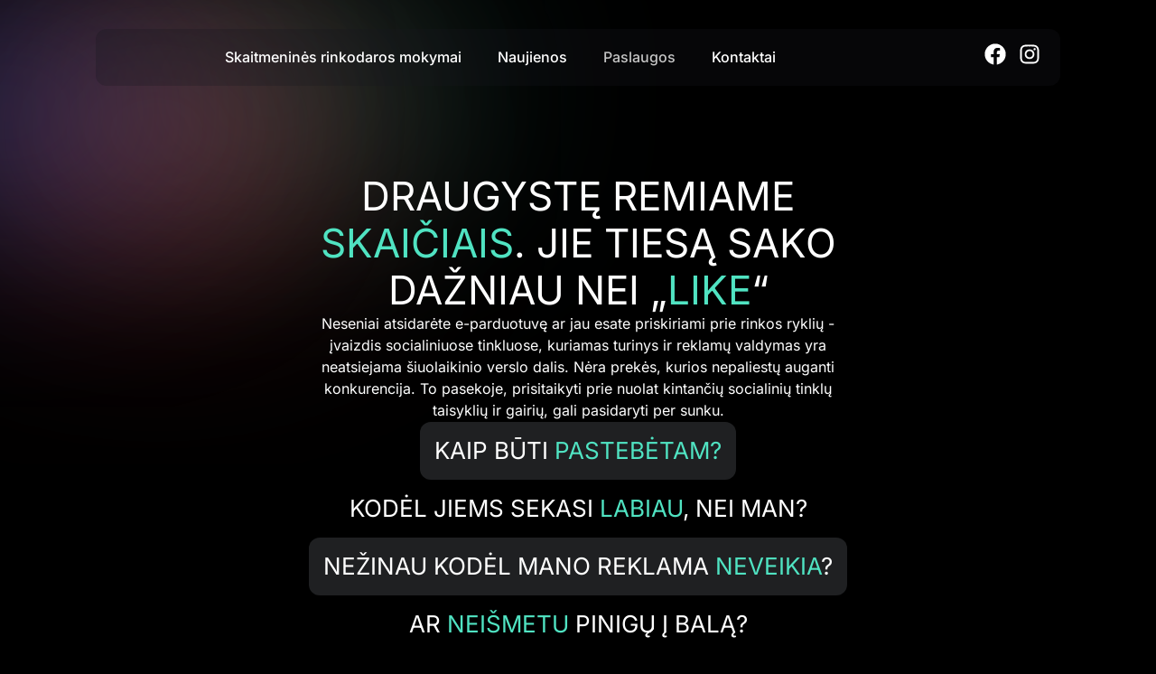

--- FILE ---
content_type: text/html; charset=UTF-8
request_url: https://nenesiosi.lt/paslaugos/
body_size: 35275
content:
<!doctype html>
<html lang="lt-LT" prefix="og: https://ogp.me/ns#">
<head>
	<meta charset="UTF-8">
	<meta name="viewport" content="width=device-width, initial-scale=1">
	<link rel="profile" href="https://gmpg.org/xfn/11">
	
<!-- Google Tag Manager by PYS -->
    <script data-cfasync="false" data-pagespeed-no-defer>
	    window.dataLayerPYS = window.dataLayerPYS || [];
	</script>
<!-- End Google Tag Manager by PYS -->
<!-- Search Engine Optimization by Rank Math PRO - https://rankmath.com/ -->
<title>Paslaugos - Nenešiosi.lt</title>
<meta name="description" content="Paslaugos ir skaitmeninės rinkodaros mokymai. Facebook, Google, SEO mokymai visoje Lietuvoje. Nenešiosi.lt"/>
<meta name="robots" content="follow, noindex"/>
<meta property="og:locale" content="lt_LT" />
<meta property="og:type" content="article" />
<meta property="og:title" content="Paslaugos - Nenešiosi.lt" />
<meta property="og:description" content="Paslaugos ir skaitmeninės rinkodaros mokymai. Facebook, Google, SEO mokymai visoje Lietuvoje. Nenešiosi.lt" />
<meta property="og:url" content="https://nenesiosi.lt/paslaugos/" />
<meta property="og:site_name" content="Nenešiosi.lt" />
<meta property="og:updated_time" content="2024-11-26T14:41:15+00:00" />
<meta property="fb:app_id" content="966242223397117" />
<meta property="og:image" content="https://nenesiosi.lt/wp-content/uploads/2024/10/gym-1024x1024.png" />
<meta property="og:image:secure_url" content="https://nenesiosi.lt/wp-content/uploads/2024/10/gym-1024x1024.png" />
<meta property="og:image:width" content="800" />
<meta property="og:image:height" content="800" />
<meta property="og:image:alt" content="paslaugos" />
<meta property="og:image:type" content="image/png" />
<meta property="article:published_time" content="2020-08-10T07:46:53+00:00" />
<meta property="article:modified_time" content="2024-11-26T14:41:15+00:00" />
<meta name="twitter:card" content="summary_large_image" />
<meta name="twitter:title" content="Paslaugos - Nenešiosi.lt" />
<meta name="twitter:description" content="Paslaugos ir skaitmeninės rinkodaros mokymai. Facebook, Google, SEO mokymai visoje Lietuvoje. Nenešiosi.lt" />
<meta name="twitter:image" content="https://nenesiosi.lt/wp-content/uploads/2024/10/gym-1024x1024.png" />
<meta name="twitter:label1" content="Time to read" />
<meta name="twitter:data1" content="1 minute" />
<script type="application/ld+json" class="rank-math-schema-pro">{"@context":"https://schema.org","@graph":[{"@type":["EducationalOrganization","Organization"],"@id":"https://nenesiosi.lt/#organization","name":"Nene\u0161iosi.lt","url":"https://nenesiosi.lt","logo":{"@type":"ImageObject","@id":"https://nenesiosi.lt/#logo","url":"https://nenesiosi.lt/wp-content/uploads/2020/05/cropped-Logo_B03-akytes-1-1.png","contentUrl":"https://nenesiosi.lt/wp-content/uploads/2020/05/cropped-Logo_B03-akytes-1-1.png","caption":"Nene\u0161iosi.lt","inLanguage":"lt-LT","width":"909","height":"269"}},{"@type":"WebSite","@id":"https://nenesiosi.lt/#website","url":"https://nenesiosi.lt","name":"Nene\u0161iosi.lt","publisher":{"@id":"https://nenesiosi.lt/#organization"},"inLanguage":"lt-LT"},{"@type":"ImageObject","@id":"https://nenesiosi.lt/wp-content/uploads/2024/10/gym.png","url":"https://nenesiosi.lt/wp-content/uploads/2024/10/gym.png","width":"200","height":"200","inLanguage":"lt-LT"},{"@type":"WebPage","@id":"https://nenesiosi.lt/paslaugos/#webpage","url":"https://nenesiosi.lt/paslaugos/","name":"Paslaugos - Nene\u0161iosi.lt","datePublished":"2020-08-10T07:46:53+00:00","dateModified":"2024-11-26T14:41:15+00:00","isPartOf":{"@id":"https://nenesiosi.lt/#website"},"primaryImageOfPage":{"@id":"https://nenesiosi.lt/wp-content/uploads/2024/10/gym.png"},"inLanguage":"lt-LT"},{"@type":"Person","@id":"https://nenesiosi.lt/author/superadministratorius/","name":"superadministratorius","url":"https://nenesiosi.lt/author/superadministratorius/","image":{"@type":"ImageObject","@id":"https://secure.gravatar.com/avatar/1379fca73f4f8872b8e78d52749dfab7da2d2a875bf393aa573cf3b259cf522e?s=96&amp;d=mm&amp;r=g","url":"https://secure.gravatar.com/avatar/1379fca73f4f8872b8e78d52749dfab7da2d2a875bf393aa573cf3b259cf522e?s=96&amp;d=mm&amp;r=g","caption":"superadministratorius","inLanguage":"lt-LT"},"sameAs":["http://nebenesiosi.lt.irbis.serveriai.lt"],"worksFor":{"@id":"https://nenesiosi.lt/#organization"}},{"@type":"Article","headline":"Paslaugos - Nene\u0161iosi.lt","keywords":"paslaugos","datePublished":"2020-08-10T07:46:53+00:00","dateModified":"2024-11-26T14:41:15+00:00","author":{"@id":"https://nenesiosi.lt/author/superadministratorius/","name":"superadministratorius"},"publisher":{"@id":"https://nenesiosi.lt/#organization"},"description":"Paslaugos ir skaitmenin\u0117s rinkodaros mokymai. Facebook, Google, SEO mokymai visoje Lietuvoje. Nene\u0161iosi.lt","name":"Paslaugos - Nene\u0161iosi.lt","@id":"https://nenesiosi.lt/paslaugos/#richSnippet","isPartOf":{"@id":"https://nenesiosi.lt/paslaugos/#webpage"},"image":{"@id":"https://nenesiosi.lt/wp-content/uploads/2024/10/gym.png"},"inLanguage":"lt-LT","mainEntityOfPage":{"@id":"https://nenesiosi.lt/paslaugos/#webpage"}}]}</script>
<!-- /Rank Math WordPress SEO plugin -->

<script type='application/javascript' id='pys-version-script'>console.log('PixelYourSite PRO version 12.3.4.1');</script>
<link rel="alternate" type="application/rss+xml" title="Nenešiosi.lt &raquo; Įrašų RSS srautas" href="https://nenesiosi.lt/feed/" />
<link rel="alternate" type="application/rss+xml" title="Nenešiosi.lt &raquo; Komentarų RSS srautas" href="https://nenesiosi.lt/comments/feed/" />
<link rel="alternate" title="oEmbed (JSON)" type="application/json+oembed" href="https://nenesiosi.lt/wp-json/oembed/1.0/embed?url=https%3A%2F%2Fnenesiosi.lt%2Fpaslaugos%2F" />
<link rel="alternate" title="oEmbed (XML)" type="text/xml+oembed" href="https://nenesiosi.lt/wp-json/oembed/1.0/embed?url=https%3A%2F%2Fnenesiosi.lt%2Fpaslaugos%2F&#038;format=xml" />
<style id='wp-img-auto-sizes-contain-inline-css'>
img:is([sizes=auto i],[sizes^="auto," i]){contain-intrinsic-size:3000px 1500px}
/*# sourceURL=wp-img-auto-sizes-contain-inline-css */
</style>

<style id='wp-emoji-styles-inline-css'>

	img.wp-smiley, img.emoji {
		display: inline !important;
		border: none !important;
		box-shadow: none !important;
		height: 1em !important;
		width: 1em !important;
		margin: 0 0.07em !important;
		vertical-align: -0.1em !important;
		background: none !important;
		padding: 0 !important;
	}
/*# sourceURL=wp-emoji-styles-inline-css */
</style>
<link rel='stylesheet' id='wp-block-library-css' href='https://nenesiosi.lt/wp-includes/css/dist/block-library/style.min.css?ver=f28b860bf6377d6571ceb62edce67ead' media='all' />
<style id='classic-theme-styles-inline-css'>
/*! This file is auto-generated */
.wp-block-button__link{color:#fff;background-color:#32373c;border-radius:9999px;box-shadow:none;text-decoration:none;padding:calc(.667em + 2px) calc(1.333em + 2px);font-size:1.125em}.wp-block-file__button{background:#32373c;color:#fff;text-decoration:none}
/*# sourceURL=/wp-includes/css/classic-themes.min.css */
</style>
<style id='safe-svg-svg-icon-style-inline-css'>
.safe-svg-cover{text-align:center}.safe-svg-cover .safe-svg-inside{display:inline-block;max-width:100%}.safe-svg-cover svg{fill:currentColor;height:100%;max-height:100%;max-width:100%;width:100%}

/*# sourceURL=https://nenesiosi.lt/wp-content/plugins/safe-svg/dist/safe-svg-block-frontend.css */
</style>
<style id='global-styles-inline-css'>
:root{--wp--preset--aspect-ratio--square: 1;--wp--preset--aspect-ratio--4-3: 4/3;--wp--preset--aspect-ratio--3-4: 3/4;--wp--preset--aspect-ratio--3-2: 3/2;--wp--preset--aspect-ratio--2-3: 2/3;--wp--preset--aspect-ratio--16-9: 16/9;--wp--preset--aspect-ratio--9-16: 9/16;--wp--preset--color--black: #000000;--wp--preset--color--cyan-bluish-gray: #abb8c3;--wp--preset--color--white: #ffffff;--wp--preset--color--pale-pink: #f78da7;--wp--preset--color--vivid-red: #cf2e2e;--wp--preset--color--luminous-vivid-orange: #ff6900;--wp--preset--color--luminous-vivid-amber: #fcb900;--wp--preset--color--light-green-cyan: #7bdcb5;--wp--preset--color--vivid-green-cyan: #00d084;--wp--preset--color--pale-cyan-blue: #8ed1fc;--wp--preset--color--vivid-cyan-blue: #0693e3;--wp--preset--color--vivid-purple: #9b51e0;--wp--preset--gradient--vivid-cyan-blue-to-vivid-purple: linear-gradient(135deg,rgb(6,147,227) 0%,rgb(155,81,224) 100%);--wp--preset--gradient--light-green-cyan-to-vivid-green-cyan: linear-gradient(135deg,rgb(122,220,180) 0%,rgb(0,208,130) 100%);--wp--preset--gradient--luminous-vivid-amber-to-luminous-vivid-orange: linear-gradient(135deg,rgb(252,185,0) 0%,rgb(255,105,0) 100%);--wp--preset--gradient--luminous-vivid-orange-to-vivid-red: linear-gradient(135deg,rgb(255,105,0) 0%,rgb(207,46,46) 100%);--wp--preset--gradient--very-light-gray-to-cyan-bluish-gray: linear-gradient(135deg,rgb(238,238,238) 0%,rgb(169,184,195) 100%);--wp--preset--gradient--cool-to-warm-spectrum: linear-gradient(135deg,rgb(74,234,220) 0%,rgb(151,120,209) 20%,rgb(207,42,186) 40%,rgb(238,44,130) 60%,rgb(251,105,98) 80%,rgb(254,248,76) 100%);--wp--preset--gradient--blush-light-purple: linear-gradient(135deg,rgb(255,206,236) 0%,rgb(152,150,240) 100%);--wp--preset--gradient--blush-bordeaux: linear-gradient(135deg,rgb(254,205,165) 0%,rgb(254,45,45) 50%,rgb(107,0,62) 100%);--wp--preset--gradient--luminous-dusk: linear-gradient(135deg,rgb(255,203,112) 0%,rgb(199,81,192) 50%,rgb(65,88,208) 100%);--wp--preset--gradient--pale-ocean: linear-gradient(135deg,rgb(255,245,203) 0%,rgb(182,227,212) 50%,rgb(51,167,181) 100%);--wp--preset--gradient--electric-grass: linear-gradient(135deg,rgb(202,248,128) 0%,rgb(113,206,126) 100%);--wp--preset--gradient--midnight: linear-gradient(135deg,rgb(2,3,129) 0%,rgb(40,116,252) 100%);--wp--preset--font-size--small: 13px;--wp--preset--font-size--medium: 20px;--wp--preset--font-size--large: 36px;--wp--preset--font-size--x-large: 42px;--wp--preset--spacing--20: 0.44rem;--wp--preset--spacing--30: 0.67rem;--wp--preset--spacing--40: 1rem;--wp--preset--spacing--50: 1.5rem;--wp--preset--spacing--60: 2.25rem;--wp--preset--spacing--70: 3.38rem;--wp--preset--spacing--80: 5.06rem;--wp--preset--shadow--natural: 6px 6px 9px rgba(0, 0, 0, 0.2);--wp--preset--shadow--deep: 12px 12px 50px rgba(0, 0, 0, 0.4);--wp--preset--shadow--sharp: 6px 6px 0px rgba(0, 0, 0, 0.2);--wp--preset--shadow--outlined: 6px 6px 0px -3px rgb(255, 255, 255), 6px 6px rgb(0, 0, 0);--wp--preset--shadow--crisp: 6px 6px 0px rgb(0, 0, 0);}:where(.is-layout-flex){gap: 0.5em;}:where(.is-layout-grid){gap: 0.5em;}body .is-layout-flex{display: flex;}.is-layout-flex{flex-wrap: wrap;align-items: center;}.is-layout-flex > :is(*, div){margin: 0;}body .is-layout-grid{display: grid;}.is-layout-grid > :is(*, div){margin: 0;}:where(.wp-block-columns.is-layout-flex){gap: 2em;}:where(.wp-block-columns.is-layout-grid){gap: 2em;}:where(.wp-block-post-template.is-layout-flex){gap: 1.25em;}:where(.wp-block-post-template.is-layout-grid){gap: 1.25em;}.has-black-color{color: var(--wp--preset--color--black) !important;}.has-cyan-bluish-gray-color{color: var(--wp--preset--color--cyan-bluish-gray) !important;}.has-white-color{color: var(--wp--preset--color--white) !important;}.has-pale-pink-color{color: var(--wp--preset--color--pale-pink) !important;}.has-vivid-red-color{color: var(--wp--preset--color--vivid-red) !important;}.has-luminous-vivid-orange-color{color: var(--wp--preset--color--luminous-vivid-orange) !important;}.has-luminous-vivid-amber-color{color: var(--wp--preset--color--luminous-vivid-amber) !important;}.has-light-green-cyan-color{color: var(--wp--preset--color--light-green-cyan) !important;}.has-vivid-green-cyan-color{color: var(--wp--preset--color--vivid-green-cyan) !important;}.has-pale-cyan-blue-color{color: var(--wp--preset--color--pale-cyan-blue) !important;}.has-vivid-cyan-blue-color{color: var(--wp--preset--color--vivid-cyan-blue) !important;}.has-vivid-purple-color{color: var(--wp--preset--color--vivid-purple) !important;}.has-black-background-color{background-color: var(--wp--preset--color--black) !important;}.has-cyan-bluish-gray-background-color{background-color: var(--wp--preset--color--cyan-bluish-gray) !important;}.has-white-background-color{background-color: var(--wp--preset--color--white) !important;}.has-pale-pink-background-color{background-color: var(--wp--preset--color--pale-pink) !important;}.has-vivid-red-background-color{background-color: var(--wp--preset--color--vivid-red) !important;}.has-luminous-vivid-orange-background-color{background-color: var(--wp--preset--color--luminous-vivid-orange) !important;}.has-luminous-vivid-amber-background-color{background-color: var(--wp--preset--color--luminous-vivid-amber) !important;}.has-light-green-cyan-background-color{background-color: var(--wp--preset--color--light-green-cyan) !important;}.has-vivid-green-cyan-background-color{background-color: var(--wp--preset--color--vivid-green-cyan) !important;}.has-pale-cyan-blue-background-color{background-color: var(--wp--preset--color--pale-cyan-blue) !important;}.has-vivid-cyan-blue-background-color{background-color: var(--wp--preset--color--vivid-cyan-blue) !important;}.has-vivid-purple-background-color{background-color: var(--wp--preset--color--vivid-purple) !important;}.has-black-border-color{border-color: var(--wp--preset--color--black) !important;}.has-cyan-bluish-gray-border-color{border-color: var(--wp--preset--color--cyan-bluish-gray) !important;}.has-white-border-color{border-color: var(--wp--preset--color--white) !important;}.has-pale-pink-border-color{border-color: var(--wp--preset--color--pale-pink) !important;}.has-vivid-red-border-color{border-color: var(--wp--preset--color--vivid-red) !important;}.has-luminous-vivid-orange-border-color{border-color: var(--wp--preset--color--luminous-vivid-orange) !important;}.has-luminous-vivid-amber-border-color{border-color: var(--wp--preset--color--luminous-vivid-amber) !important;}.has-light-green-cyan-border-color{border-color: var(--wp--preset--color--light-green-cyan) !important;}.has-vivid-green-cyan-border-color{border-color: var(--wp--preset--color--vivid-green-cyan) !important;}.has-pale-cyan-blue-border-color{border-color: var(--wp--preset--color--pale-cyan-blue) !important;}.has-vivid-cyan-blue-border-color{border-color: var(--wp--preset--color--vivid-cyan-blue) !important;}.has-vivid-purple-border-color{border-color: var(--wp--preset--color--vivid-purple) !important;}.has-vivid-cyan-blue-to-vivid-purple-gradient-background{background: var(--wp--preset--gradient--vivid-cyan-blue-to-vivid-purple) !important;}.has-light-green-cyan-to-vivid-green-cyan-gradient-background{background: var(--wp--preset--gradient--light-green-cyan-to-vivid-green-cyan) !important;}.has-luminous-vivid-amber-to-luminous-vivid-orange-gradient-background{background: var(--wp--preset--gradient--luminous-vivid-amber-to-luminous-vivid-orange) !important;}.has-luminous-vivid-orange-to-vivid-red-gradient-background{background: var(--wp--preset--gradient--luminous-vivid-orange-to-vivid-red) !important;}.has-very-light-gray-to-cyan-bluish-gray-gradient-background{background: var(--wp--preset--gradient--very-light-gray-to-cyan-bluish-gray) !important;}.has-cool-to-warm-spectrum-gradient-background{background: var(--wp--preset--gradient--cool-to-warm-spectrum) !important;}.has-blush-light-purple-gradient-background{background: var(--wp--preset--gradient--blush-light-purple) !important;}.has-blush-bordeaux-gradient-background{background: var(--wp--preset--gradient--blush-bordeaux) !important;}.has-luminous-dusk-gradient-background{background: var(--wp--preset--gradient--luminous-dusk) !important;}.has-pale-ocean-gradient-background{background: var(--wp--preset--gradient--pale-ocean) !important;}.has-electric-grass-gradient-background{background: var(--wp--preset--gradient--electric-grass) !important;}.has-midnight-gradient-background{background: var(--wp--preset--gradient--midnight) !important;}.has-small-font-size{font-size: var(--wp--preset--font-size--small) !important;}.has-medium-font-size{font-size: var(--wp--preset--font-size--medium) !important;}.has-large-font-size{font-size: var(--wp--preset--font-size--large) !important;}.has-x-large-font-size{font-size: var(--wp--preset--font-size--x-large) !important;}
:where(.wp-block-post-template.is-layout-flex){gap: 1.25em;}:where(.wp-block-post-template.is-layout-grid){gap: 1.25em;}
:where(.wp-block-term-template.is-layout-flex){gap: 1.25em;}:where(.wp-block-term-template.is-layout-grid){gap: 1.25em;}
:where(.wp-block-columns.is-layout-flex){gap: 2em;}:where(.wp-block-columns.is-layout-grid){gap: 2em;}
:root :where(.wp-block-pullquote){font-size: 1.5em;line-height: 1.6;}
/*# sourceURL=global-styles-inline-css */
</style>
<link rel='stylesheet' id='contact-form-7-css' href='https://nenesiosi.lt/wp-content/plugins/contact-form-7/includes/css/styles.css?ver=6.1.4' media='all' />
<link rel='stylesheet' id='mailerlite_forms.css-css' href='https://nenesiosi.lt/wp-content/plugins/official-mailerlite-sign-up-forms/assets/css/mailerlite_forms.css?ver=1.7.18' media='all' />
<link rel='stylesheet' id='woocommerce-layout-css' href='https://nenesiosi.lt/wp-content/plugins/woocommerce/assets/css/woocommerce-layout.css?ver=10.4.3' media='all' />
<link rel='stylesheet' id='woocommerce-smallscreen-css' href='https://nenesiosi.lt/wp-content/plugins/woocommerce/assets/css/woocommerce-smallscreen.css?ver=10.4.3' media='only screen and (max-width: 768px)' />
<link rel='stylesheet' id='woocommerce-general-css' href='https://nenesiosi.lt/wp-content/plugins/woocommerce/assets/css/woocommerce.css?ver=10.4.3' media='all' />
<style id='woocommerce-inline-inline-css'>
.woocommerce form .form-row .required { visibility: visible; }
/*# sourceURL=woocommerce-inline-inline-css */
</style>
<link rel='stylesheet' id='cmplz-general-css' href='https://nenesiosi.lt/wp-content/plugins/complianz-gdpr/assets/css/cookieblocker.min.css?ver=1766772817' media='all' />
<link rel='stylesheet' id='hello-elementor-css' href='https://nenesiosi.lt/wp-content/themes/nenesiosi2024/style.min.css?ver=3.1.1' media='all' />
<link rel='stylesheet' id='hello-elementor-theme-style-css' href='https://nenesiosi.lt/wp-content/themes/nenesiosi2024/theme.min.css?ver=3.1.1' media='all' />
<link rel='stylesheet' id='hello-elementor-header-footer-css' href='https://nenesiosi.lt/wp-content/themes/nenesiosi2024/header-footer.min.css?ver=3.1.1' media='all' />
<link rel='stylesheet' id='elementor-frontend-css' href='https://nenesiosi.lt/wp-content/plugins/elementor/assets/css/frontend.min.css?ver=3.34.0' media='all' />
<link rel='stylesheet' id='widget-image-css' href='https://nenesiosi.lt/wp-content/plugins/elementor/assets/css/widget-image.min.css?ver=3.34.0' media='all' />
<link rel='stylesheet' id='widget-nav-menu-css' href='https://nenesiosi.lt/wp-content/plugins/elementor-pro/assets/css/widget-nav-menu.min.css?ver=3.34.0' media='all' />
<link rel='stylesheet' id='widget-social-icons-css' href='https://nenesiosi.lt/wp-content/plugins/elementor/assets/css/widget-social-icons.min.css?ver=3.34.0' media='all' />
<link rel='stylesheet' id='e-apple-webkit-css' href='https://nenesiosi.lt/wp-content/plugins/elementor/assets/css/conditionals/apple-webkit.min.css?ver=3.34.0' media='all' />
<link rel='stylesheet' id='widget-heading-css' href='https://nenesiosi.lt/wp-content/plugins/elementor/assets/css/widget-heading.min.css?ver=3.34.0' media='all' />
<link rel='stylesheet' id='elementor-post-7686-css' href='https://nenesiosi.lt/wp-content/uploads/elementor/css/post-7686.css?ver=1769060400' media='all' />
<link rel='stylesheet' id='widget-form-css' href='https://nenesiosi.lt/wp-content/plugins/elementor-pro/assets/css/widget-form.min.css?ver=3.34.0' media='all' />
<link rel='stylesheet' id='elementor-post-3203-css' href='https://nenesiosi.lt/wp-content/uploads/elementor/css/post-3203.css?ver=1769080947' media='all' />
<link rel='stylesheet' id='elementor-post-9759-css' href='https://nenesiosi.lt/wp-content/uploads/elementor/css/post-9759.css?ver=1769060401' media='all' />
<link rel='stylesheet' id='elementor-post-9762-css' href='https://nenesiosi.lt/wp-content/uploads/elementor/css/post-9762.css?ver=1769060401' media='all' />
<link rel='stylesheet' id='elementor-gf-local-roboto-css' href='https://nenesiosi.lt/wp-content/uploads/elementor/google-fonts/css/roboto.css?ver=1743254641' media='all' />
<link rel='stylesheet' id='elementor-gf-local-robotoslab-css' href='https://nenesiosi.lt/wp-content/uploads/elementor/google-fonts/css/robotoslab.css?ver=1743254654' media='all' />
<link rel='stylesheet' id='elementor-gf-local-inter-css' href='https://nenesiosi.lt/wp-content/uploads/elementor/google-fonts/css/inter.css?ver=1743254682' media='all' />
<script id="jquery-core-js-extra">
var pysFacebookRest = {"restApiUrl":"https://nenesiosi.lt/wp-json/pys-facebook/v1/event","debug":""};
//# sourceURL=jquery-core-js-extra
</script>
<script src="https://nenesiosi.lt/wp-includes/js/jquery/jquery.min.js?ver=3.7.1" id="jquery-core-js"></script>
<script src="https://nenesiosi.lt/wp-includes/js/jquery/jquery-migrate.min.js?ver=3.4.1" id="jquery-migrate-js"></script>
<script src="https://nenesiosi.lt/wp-content/plugins/woocommerce/assets/js/jquery-blockui/jquery.blockUI.min.js?ver=2.7.0-wc.10.4.3" id="wc-jquery-blockui-js" defer data-wp-strategy="defer"></script>
<script id="wc-add-to-cart-js-extra">
var wc_add_to_cart_params = {"ajax_url":"/wp-admin/admin-ajax.php","wc_ajax_url":"/?wc-ajax=%%endpoint%%","i18n_view_cart":"Krep\u0161elis","cart_url":"https://nenesiosi.lt/krepselis/","is_cart":"","cart_redirect_after_add":"yes"};
//# sourceURL=wc-add-to-cart-js-extra
</script>
<script src="https://nenesiosi.lt/wp-content/plugins/woocommerce/assets/js/frontend/add-to-cart.min.js?ver=10.4.3" id="wc-add-to-cart-js" defer data-wp-strategy="defer"></script>
<script src="https://nenesiosi.lt/wp-content/plugins/woocommerce/assets/js/js-cookie/js.cookie.min.js?ver=2.1.4-wc.10.4.3" id="wc-js-cookie-js" defer data-wp-strategy="defer"></script>
<script id="woocommerce-js-extra">
var woocommerce_params = {"ajax_url":"/wp-admin/admin-ajax.php","wc_ajax_url":"/?wc-ajax=%%endpoint%%","i18n_password_show":"Rodyti slapta\u017eod\u012f","i18n_password_hide":"Sl\u0117pti slapta\u017eod\u012f"};
//# sourceURL=woocommerce-js-extra
</script>
<script src="https://nenesiosi.lt/wp-content/plugins/woocommerce/assets/js/frontend/woocommerce.min.js?ver=10.4.3" id="woocommerce-js" defer data-wp-strategy="defer"></script>
<script src="https://nenesiosi.lt/wp-content/plugins/pixelyoursite-pro/dist/scripts/jquery.bind-first-0.2.3.min.js" id="jquery-bind-first-js"></script>
<script src="https://nenesiosi.lt/wp-content/plugins/pixelyoursite-pro/dist/scripts/js.cookie-2.1.3.min.js?ver=2.1.3" id="js-cookie-pys-js"></script>
<script src="https://nenesiosi.lt/wp-content/plugins/pixelyoursite-pro/dist/scripts/sha256.js?ver=0.11.0" id="js-sha256-js"></script>
<script src="https://nenesiosi.lt/wp-content/plugins/pixelyoursite-pro/dist/scripts/tld.min.js?ver=2.3.1" id="js-tld-js"></script>
<script id="pys-js-extra">
var pysOptions = {"staticEvents":{"facebook":{"init_event":[{"delay":0,"type":"static","ajaxFire":false,"name":"PageView","eventID":"5760f647-a997-44ac-a0e0-b8a51838bfc7","pixelIds":["1086574611394094"],"params":{"page_title":"Paslaugos","post_type":"page","post_id":3203,"plugin":"PixelYourSite","event_url":"nenesiosi.lt/paslaugos/","user_role":"guest"},"e_id":"init_event","ids":[],"hasTimeWindow":false,"timeWindow":0,"woo_order":"","edd_order":""}]}},"dynamicEvents":[],"triggerEvents":[],"triggerEventTypes":[],"facebook":{"pixelIds":["1086574611394094"],"advancedMatchingEnabled":true,"advancedMatching":{"external_id":"b64c8811f823d349aa4487daea3d47e15550a92e3e41b014e8f5bd7cf0bb2f4b"},"removeMetadata":false,"wooVariableAsSimple":false,"serverApiEnabled":true,"wooCRSendFromServer":false,"send_external_id":true,"enabled_medical":false,"do_not_track_medical_param":["event_url","post_title","page_title","landing_page","content_name","categories","category_name","tags"],"meta_ldu":false},"ga":{"trackingIds":["G-G3YGFBNMX6"],"retargetingLogic":"ecomm","crossDomainEnabled":false,"crossDomainAcceptIncoming":false,"crossDomainDomains":[],"wooVariableAsSimple":true,"isDebugEnabled":[],"serverContainerUrls":{"G-G3YGFBNMX6":{"enable_server_container":"","server_container_url":"","transport_url":""}},"additionalConfig":{"G-G3YGFBNMX6":{"first_party_collection":true}},"disableAdvertisingFeatures":false,"disableAdvertisingPersonalization":false,"url_passthrough":true,"url_passthrough_filter":true,"custom_page_view_event":false},"debug":"","siteUrl":"https://nenesiosi.lt","ajaxUrl":"https://nenesiosi.lt/wp-admin/admin-ajax.php","ajax_event":"bc7eec696b","trackUTMs":"1","trackTrafficSource":"1","user_id":"0","enable_lading_page_param":"1","cookie_duration":"7","enable_event_day_param":"1","enable_event_month_param":"1","enable_event_time_param":"1","enable_remove_target_url_param":"1","enable_remove_download_url_param":"1","visit_data_model":"first_visit","last_visit_duration":"60","enable_auto_save_advance_matching":"1","enable_success_send_form":"","enable_automatic_events":"","enable_event_video":"1","ajaxForServerEvent":"1","ajaxForServerStaticEvent":"1","useSendBeacon":"1","send_external_id":"1","external_id_expire":"180","track_cookie_for_subdomains":"1","google_consent_mode":"1","data_persistency":"keep_data","advance_matching_form":{"enable_advance_matching_forms":true,"advance_matching_fn_names":["","first_name","first-name","first name","name","your-name"],"advance_matching_ln_names":["","last_name","last-name","last name"],"advance_matching_tel_names":["","phone","tel","your-phone"],"advance_matching_em_names":[]},"advance_matching_url":{"enable_advance_matching_url":true,"advance_matching_fn_names":[],"advance_matching_ln_names":[],"advance_matching_tel_names":[],"advance_matching_em_names":[]},"track_dynamic_fields":[],"gdpr":{"ajax_enabled":false,"all_disabled_by_api":false,"facebook_disabled_by_api":false,"tiktok_disabled_by_api":false,"analytics_disabled_by_api":false,"google_ads_disabled_by_api":false,"pinterest_disabled_by_api":false,"bing_disabled_by_api":false,"reddit_disabled_by_api":false,"externalID_disabled_by_api":false,"facebook_prior_consent_enabled":true,"tiktok_prior_consent_enabled":true,"analytics_prior_consent_enabled":true,"google_ads_prior_consent_enabled":true,"pinterest_prior_consent_enabled":true,"bing_prior_consent_enabled":true,"cookiebot_integration_enabled":false,"cookiebot_facebook_consent_category":"marketing","cookiebot_tiktok_consent_category":"marketing","cookiebot_analytics_consent_category":"statistics","cookiebot_google_ads_consent_category":"marketing","cookiebot_pinterest_consent_category":"marketing","cookiebot_bing_consent_category":"marketing","cookie_notice_integration_enabled":false,"cookie_law_info_integration_enabled":false,"real_cookie_banner_integration_enabled":false,"consent_magic_integration_enabled":false,"analytics_storage":{"enabled":true,"value":"granted","filter":false},"ad_storage":{"enabled":true,"value":"granted","filter":false},"ad_user_data":{"enabled":true,"value":"granted","filter":false},"ad_personalization":{"enabled":true,"value":"granted","filter":false}},"cookie":{"disabled_all_cookie":false,"disabled_start_session_cookie":false,"disabled_advanced_form_data_cookie":false,"disabled_landing_page_cookie":false,"disabled_first_visit_cookie":false,"disabled_trafficsource_cookie":false,"disabled_utmTerms_cookie":false,"disabled_utmId_cookie":false,"disabled_google_alternative_id":false},"tracking_analytics":{"TrafficSource":"direct","TrafficLanding":"https://nenesiosi.lt/paslaugos/","TrafficUtms":[],"TrafficUtmsId":[],"userDataEnable":true,"userData":{"emails":[],"phones":[],"addresses":[]},"use_encoding_provided_data":true,"use_multiple_provided_data":true},"GATags":{"ga_datalayer_type":"default","ga_datalayer_name":"dataLayerPYS","gclid_alternative_enabled":false,"gclid_alternative_param":""},"automatic":{"enable_youtube":true,"enable_vimeo":true,"enable_video":true},"woo":{"enabled":true,"enabled_save_data_to_orders":true,"addToCartOnButtonEnabled":true,"addToCartOnButtonValueEnabled":true,"addToCartOnButtonValueOption":"price","woo_purchase_on_transaction":true,"woo_view_content_variation_is_selected":true,"singleProductId":null,"affiliateEnabled":false,"removeFromCartSelector":"form.woocommerce-cart-form .remove","addToCartCatchMethod":"add_cart_hook","is_order_received_page":false,"containOrderId":false,"affiliateEventName":"Lead"},"edd":{"enabled":false},"cache_bypass":"1769151071"};
//# sourceURL=pys-js-extra
</script>
<script src="https://nenesiosi.lt/wp-content/plugins/pixelyoursite-pro/dist/scripts/public.js?ver=12.3.4.1" id="pys-js"></script>
<link rel="https://api.w.org/" href="https://nenesiosi.lt/wp-json/" /><link rel="alternate" title="JSON" type="application/json" href="https://nenesiosi.lt/wp-json/wp/v2/pages/3203" /><!-- start Simple Custom CSS and JS -->
<!--<script src="https://kit.fontawesome.com/eed1f335a9.js" crossorigin="anonymous"></script>-->

<meta name="google-site-verification" content="r6feVvfs8bcSfOTr7wrUyioJDzKqNo-2HVUhyJRDFTk" />

<meta name="verify-paysera" content="d2cd7ffa68c6eac87bcbc8b81da482fd">

<!-- Google Tag Manager -->
<script>(function(w,d,s,l,i){w[l]=w[l]||[];w[l].push({'gtm.start':
new Date().getTime(),event:'gtm.js'});var f=d.getElementsByTagName(s)[0],
j=d.createElement(s),dl=l!='dataLayer'?'&l='+l:'';j.async=true;j.src=
'https://www.googletagmanager.com/gtm.js?id='+i+dl;f.parentNode.insertBefore(j,f);
})(window,document,'script','dataLayer','GTM-W6R7HM7');</script>
<!-- End Google Tag Manager -->

<!-- Facebook Pixel Code -->
<script>
  !function(f,b,e,v,n,t,s)
  {if(f.fbq)return;n=f.fbq=function(){n.callMethod?
  n.callMethod.apply(n,arguments):n.queue.push(arguments)};
  if(!f._fbq)f._fbq=n;n.push=n;n.loaded=!0;n.version='2.0';
  n.queue=[];t=b.createElement(e);t.async=!0;
  t.src=v;s=b.getElementsByTagName(e)[0];
  s.parentNode.insertBefore(t,s)}(window, document,'script',
  'https://connect.facebook.net/en_US/fbevents.js');
  fbq('init', '1282996828865763');
  fbq('track', 'PageView');
</script>
<noscript>
  <img height="1" width="1" style="display:none" 
       src="https://www.facebook.com/tr?id=1282996828865763&ev=PageView&noscript=1"/>
</noscript>
<!-- End Facebook Pixel Code -->

<div id="fb-root"></div>
<script async defer crossorigin="anonymous" src="https://connect.facebook.net/en_GB/sdk.js#xfbml=1&version=v6.0&autoLogAppEvents=1"></script><!-- end Simple Custom CSS and JS -->
<!-- start Simple Custom CSS and JS -->
<style>
#spalva {
	color:#841c3d!important;
}

.elementor-template-full-width p {
	margin-bottom:0px!important;
}

.elementor-template-full-width #roundedimg img {
	border-radius:8px!important;
}

.elementor-field-type-textarea textarea {
	padding:8px!important;
}

.elementor-field {
	box-shadow:none!important;
}

.elementor-field::placeholder {
	color:#000000!important;
}

.elementor-form {
	margin-bottom:0px!important;
}

#loopimage img {
	border-radius:8px 8px 0px 0px!important;
}

#loopfeatured img {
	border-radius:16px 16px 0px 0px!important;
}

#naujienaloop img {
	border-radius:22px 22px 0px 0px!important;
}

#loopimage img {
	border-radius:1000px!important;
}

#newbutton svg {
	height:12px!important;
}

#placiaubutton a:active, #placiaubutton a:focus {
	border:1px solid #FFFFFF!important;
} 

.elementor-loop-container .hentry {
	margin-bottom:0px!important;
}

.elementor-loop-container .product {
	margin-top:0px!important;
}

.elementor-message:before {
	display:none!important;
}

#zalia {
	color:#50E3C2;
}

/* krepselis */

#coupon_code {
	min-width: 180px;
	line-height:24px;
}

.elementor-widget-container table p {
	margin-bottom:0px!important;
}

.woocommerce .cart-collaterals .cart_totals, .woocommerce-page .cart-collaterals .cart_totals, .col-1, .col-2 {
	width:100%!important;
}
.woocommerce .cart-collaterals, .woocommerce-page .cart-collaterals, #order_review {
	width:40%!important;float:left;
	padding:2rem;
	border:2px solid #000000;
}

.cart-collaterals th, .cart-collaterals td {
	padding:0px!important;
}

table tbody>tr:nth-child(odd)>td, table tbody>tr:nth-child(odd)>th {
		background:#F9F8F5;

}

.woocommerce-cart-form .product-name a {
    font-family: Inter,Sans-serif;
font-size: 14px;
font-weight: 400;
line-height: 19px;
letter-spacing: 0em;
text-align: left;
	color:#000000!important;

}

.woocommerce-cart-form, .col2-set {
	width:60%!important;padding-right:2rem;float:left;
}
@media (max-width:1190px) {
.woocommerce-cart-form, .col2-set {
	width:100%!important;}
.woocommerce .cart-collaterals, .woocommerce-page .cart-collaterals, #order_review {
	width:100%!important;}
}

.cart_totals td {
	text-align:right;
}

.cart_totals  h2 {
    font-family: Inter,Sans-serif;
font-size: 16px;
font-weight: 500;
line-height: 24px;
letter-spacing: 0em;
text-align: left;

}

#add_payment_method .cart-collaterals .cart_totals tr td, #add_payment_method .cart-collaterals .cart_totals tr th, .woocommerce-cart .cart-collaterals .cart_totals tr td, .woocommerce-cart .cart-collaterals .cart_totals tr th, .woocommerce-checkout .cart-collaterals .cart_totals tr td, .woocommerce-checkout .cart-collaterals .cart_totals tr th, table caption+thead tr:first-child td, table caption+thead tr:first-child th, table colgroup+thead tr:first-child td, table colgroup+thead tr:first-child th, table thead:first-child tr:first-child td, table thead:first-child tr:first-child th {
	border:none!important;
}

.woocommerce table.shop_table td {
	border:none;
}

.cart-collaterals table tbody tr:hover>td, .cart-collaterals table tbody tr:hover>th {
	background-color:#F9F8F5!important;
}

.woocommerce-cart-form table tbody>tr:nth-child(odd)>td, .woocommerce-cart-form table tbody>tr:nth-child(odd)>th {
	background-color:#FFFFFF!important;
}

.shop_table tbody tr:hover>td, .shop_table tbody tr:hover>th {
		background-color:transparent!important;
}

.shop_table thead th {
    font-family: Inter,Sans-serif;
font-size: 14px!important;
font-weight: 400!important;
line-height: 19px!important;
letter-spacing: 0em;
text-align: left;
color:#000000!important;
		padding:10px 0px!important;
}

.shop_table .product-name {
    font-family: Inter,Sans-serif;
font-size: 14px!important;
font-weight: 400!important;
line-height: 19px!important;
letter-spacing: 0em;
text-align: left;
	padding:10px 0px!important;
	color:#000000!important;

}

.shop_table .product-total {
    font-family: Inter,Sans-serif;
font-size: 14px!important;
font-weight: 400!important;
line-height: 19px!important;
letter-spacing: 0em;
text-align: right;
	padding:10px 0px!important;
		color:#000000!important;
}

.shop_table .product-total {
	text-align:right!important;
}

.order_review_heading {
	
}

.shop_table {
	color:#000000!important;
}
.woocommerce-checkout-review-order-table table td, .woocommerce-checkout-review-order-table table th, .woocommerce-checkout-review-order-table tfoot td, .woocommerce-checkout-review-order-table tfoot th {
	border:none!important;
	padding:10px 0px!important;
}

.woocommerce-checkout-review-order-table tfoot th {
    font-family: Inter,Sans-serif;
font-size: 14px!important;
font-weight: 500!important;
line-height: 19px!important;
letter-spacing: 0em;
text-align: left;
	color:#000000!important;

}

/*#add_payment_method #payment, .woocommerce-cart #payment, .woocommerce-checkout #payment, #add_payment_method #payment div.payment_box, .woocommerce-cart #payment div.payment_box, .woocommerce-checkout #payment div.payment_box, .place-order {
	background:transparent!important;
	padding:0px!important;
}*/


.wc_payment_methods li label {
   font-family: Inter,Sans-serif;
font-size: 14px!important;
font-weight: 400!important;
line-height: 21px!important;
letter-spacing: 0em;
text-align: left;
color:#000000!important;
	margin-top:-5px;
}

.payment_box, .woocommerce-privacy-policy-text {
    font-family: Inter,Sans-serif;
font-size: 14px!important;
font-weight: 400!important;
line-height: 19px!important;
letter-spacing: 0em;
text-align: left;

}

#place_order {
	width:100%!important;
	margin-top:2rem!important;
}

.woocommerce-checkout #payment ul.payment_methods {
	border:none!important;
	margin-bottom:30px!important;
}

.woocommerce-checkout #payment div.payment_box::before {
	display:none!important;
}

#add_payment_method #payment ul.payment_methods, .woocommerce-cart #payment ul.payment_methods, .woocommerce-checkout #payment ul.payment_methods {
	padding:0px!important;
}

.woocommerce-checkout-review-order-table tfoot td {
	text-align:right;
}
#order_review .shop_table tbody tr:hover>td, #order_review .shop_table tbody tr:hover>th {
			background-color:transparent!important;

}

.woocommerce table.shop_table th, .product-name, .product-total, div.payment-group-title {
   font-family: Inter,Sans-serif;
font-size: 14px;
font-weight:500!important;
line-height: 21px;
letter-spacing: 0em;
text-align: left;

}

.woocommerce table.shop_table .woocommerce-Price-amount {
	font-weight:500!important;
}

.cart-collaterals table.shop_table th {
	font-weight:500!important;
}

.woocommerce table.shop_table {
	border:none;
}

tr.cart_item {
	border-top:1px solid #EFECE8!important;
}

.woocommerce table.shop_table {
    font-family: Inter,Sans-serif;
font-size: 14px;
font-weight: 500;
line-height: 19px;
letter-spacing: 0em;
text-align: center;

}

input[type=date], input[type=email], input[type=number], input[type=password], input[type=search], input[type=tel], input[type=text], input[type=url], select, textarea {
	border-radius:0px!important;
}

.actions button {
	background-color: #FFFFFF!important;
    color: #000000!important;
	border:2px solid #000000!important;
	font-weight:500;
    font-family: Inter,Sans-serif;
	text-transform:uppercase;
border-radius:0px!important;
	min-height:35px!important;
	}

.actions button:hover {
	background-color: #000000!important;
    color: #FFFFFF!important;
	text-transform:uppercase;
	border:2px solid #000000!important;
}
/*
.woocommerce button.button {
	background-color: #FFFFFF!important;
    color: #000000!important;
	border:2px solid #000000!important;
	font-weight:500;
    font-family: Inter,Sans-serif;
	text-transform:uppercase;
border-radius:0px!important;
	min-height:35px!important;
	}

.woocommerce button.button:hover {
	background-color: #000000!important;
    color: #FFFFFF!important;
	text-transform:uppercase;
	font-weight:500;
	border:2px solid #000000!important;
}*/

.actions .coupon .button {
		text-decoration:none!important;

}

.woocommerce #respond input#submit.alt, .woocommerce a.button.alt, .woocommerce button.button.alt, .woocommerce input.button.alt {
    font-family: Inter,Sans-serif;
font-weight: 700;
}

.woocommerce-billing-fields h3, .woocommerce-billing-fields h5 {
    font-family: Inter,Sans-serif;
font-size: 16px;
font-weight: 400;
line-height: 24px;
letter-spacing: 0em;
text-align: left;

}

.woocommerce form .form-row label, .mp-please-select-location, .woocommerce-additional-fields label {
    font-family: Inter,Sans-serif;
font-size: 14px;
font-weight: 400;
line-height: 19px;
letter-spacing: 0em;
text-align: left;
	color:#000000;

}

.woocommerce form .form-row .required {
	color:#000000!important;
}

.woocommerce input[type=date], .woocommerce input[type=email], .woocommerce input[type=number], .woocommerce input[type=password], .woocommerce input[type=search], .woocommerce input[type=tel], .woocommerce input[type=text], .woocommerce input[type=url], .woocommerce select, .woocommerce textarea {
	border:1px solid #EFECE8;
    font-family: Inter,Sans-serif;
font-size: 14px;
font-weight: 400;
line-height: 19px;
letter-spacing: 0em;
text-align: left;
}

@media (max-width:767px) {
	.woocommerce-message {
		display: flex!important;
    flex-direction: column-reverse!important;
		
	}
	
	.woocommerce-message .button {
		padding:0px!important;
	}
	
	.woocommerce-message button {
		padding:0px!important;
	}
	
	.woocommerce-page table.cart td.actions .coupon .button, #coupon_code {
		width:100%!important;
text-align:center;
		
	}
	.woocommerce-page table.cart td.actions .button {
		text-align:center;
	}
	
	.woocommerce-cart-form {
		padding-right:0px!important;
	}
	
	.woocommerce table.shop_table_responsive tr:nth-child(2n) td, .woocommerce-page table.shop_table_responsive tr:nth-child(2n) td {
		background-color:transparent!important;
	}
	
	.select2-container {
		max-width:100%!important;
	}
	
	tr.cart_item {
		padding-top:1rem!important;
	}
	
	.cart_item td {
		padding:0px!important;
		margin-bottom:1rem!important;
	}
	
	
	
	.woocommerce .cart-collaterals, .woocommerce-page .cart-collaterals, #order_review {
		padding:1rem!important;
	}
	.col2-set {
		padding-right:0px!important;
	}
	
}

#order_review tbody, #order_review thead, #order_review tfoot, #order_review table {
		width: 100%;
    display: flex;
    flex-direction: column;
	}
	
	#order_review tr {
		display: flex;
				width: 100%;
    flex-direction: row;
    align-content: stretch;
    justify-content: space-between;
	}

@media (max-width:767px) {
	.actions {
		padding:0px!important;
	}
	.coupon {
	    display: flex;
    flex-direction: row;
		padding-bottom:0px!important;
		}
	
	#coupon_code {
		min-width:100px!important;
	}
	
	.coupon button {
		border: 1px solid #C9A8F9!important;
    border-radius: 0px!important;
	}
}

.woocommerce-shipping-totals {
	
}

.woocommerce ul#shipping_method {
	padding:1rem 0rem;
	text-align:left!important;
	clear:both!important;
}

.shop_table .woocommerce-shipping-destination {
text-align:left!important;
	margin-bottom:1rem!important;
}

.cart_totals .shop_table {
	display: flex;
    flex-direction: column;
    align-items: stretch;
    align-content: space-between;

}

.cart_totals .shop_table tr {
	display: flex;
    flex-direction: row;
    justify-content: space-between;
}

.cart_totals .shop_table .shipping, #order_review .shipping {
	display: flex;
    flex-direction: column;
    justify-content: space-between;
}

#likokonteineris a {
color:#000000;
	text-decoration:underline;text-transform:uppercase;}

.woocommerce-cart table.cart img, .woocommerce-checkout table.cart img {
	width:91px;
}

.woocommerce a.remove {
	color:#777777!important;
}

.coupon input {
	border:none!important
}

.coupon {
	border:1px solid #EFECE8;}

#kuponas table tbody>tr:nth-child(odd)>td, #kuponas table tbody>tr:nth-child(odd)>th{
background:transparent!important;
}

#kuponas button {
	width:100%!important;
	margin:20px 0px!important;
}

.woocommerce-cart-form .shop_table th {
	text-align:center!important;
}

/* message change */


.woocommerce-error, .woocommerce-info, .woocommerce-message {
		border: 2px solid #000000!important;
/*	border:none!important;*/
background:transparent!important;
    font-family: Inter,Sans-serif;
	line-height:2;

}

.woocommerce-message a {
	display:none!important;
}

.woocommerce .quantity .qty {
	width:75px!important;
}


.woocommerce-message {
/*	border:none!important;*/
	outline:none!important;
}

#add_payment_method #payment, .woocommerce-cart #payment, .woocommerce-checkout #payment, #add_payment_method #payment div.payment_box, .woocommerce-cart #payment div.payment_box, .woocommerce-checkout #payment div.payment_box {
	background:transparent!important;
}

a.showcoupon, .woocommerce-privacy-policy-text a {
	color:#000000!important;
	font-weight:700!important;
}

.woocommerce form .form-row label {
	margin-bottom:10px;
}

.checkout_coupon .input-text {
	padding:0.5rem 1rem!important;
}

.checkout_coupon p, .woocommerce-form-login p {
	color:#000000;
}

.woocommerce-form__label-for-checkbox {
	margin-top:9px!important;
}


.checkout_coupon #coupon_code {
	width:100%!important;
	max-width:100%!important;
	line-height:18px!important;
}

.woocommerce form.checkout_coupon, .woocommerce form.login, .woocommerce form.register {
    border: 1px solid #000000;
    padding: 20px;
    margin: 2em 0;
    text-align: left;
    border-radius: 0px!important;
}

.woocommerce-error::before, .woocommerce-message::before, .woocommerce-info::before { 
	color:#000000!important;
	}

@media (max-width:767px) {
	.woocommerce-page .woocommerce-message .button {
		margin-top:1rem;
	padding:5px!important;}
	.woocommerce-error, .woocommerce-info, .woocommerce-message {
		line-height:1.2!important;}
	.button[name="update_cart"] {
  margin-top:1rem!important;
}
	.woocommerce .cart .product-quantity {
		width:100%!important;
	}
	.woocommerce ul#shipping_method li label {
    font-size: 12px!important;
		padding-top:3px;
}
}

.e-woocommerce-notices-wrapper a {
background-color: transparent!important;
    color: #000000!important;
   font-family: Inter,Sans-serif;
line-height: 1!important;
font-size: 14px !important;
    font-weight: 500!important;
    text-transform: uppercase;

}

table tbody>tr:nth-child(odd)>td, table tbody>tr:nth-child(odd)>th {
	background:transparent!important;
}

.woocommerce ul#shipping_method li input {
	margin:0px 10px 0px 0px!important;
}

.multiparcels-grid-display-text {
padding-left:0px!important;	
}

#shipping_method label {
	line-height:1.5!important;
}

.woocommerce-checkout #payment div.form-row {
	padding:0rem !important;
}

table td, table th, .woocommerce table.shop_table {
	border:none!important;
}

.woocommerce ul#shipping_method li input {
    margin: 5px 10px 0px 0px!important;
}

.cart-collaterals table tbody tr:hover>td, .cart-collaterals table tbody tr:hover>th {
	background:transparent!important;
}

.woocommerce .cart .product-quantity {
    padding: 0px!important;}

.woocommerce-cart .wc-proceed-to-checkout a.checkout-button, #place_order {
	padding:10px!important;
	margin-bottom:0px!important;
	font-size:16px!important;
	font-weight:500;
	text-transform:uppercase;
	border:2px solid #000000!important;
	background:#FFFFFF!important;
	color:#000000!important;
	border-radius:0px;
}

button[name="apply_coupon"], button[name="update_cart"] {
	padding:5px 10px!important;
	margin-bottom:0px!important;
	font-size:16px!important;
	font-weight:500;
	text-transform:uppercase;
	border:2px solid #000000!important;
	background:#FFFFFF!important;
	color:#000000!important;
	border-radius:0px;
}

.woocommerce-cart .wc-proceed-to-checkout a.checkout-button:hover {
	background:#000000!important;
	color:#FFFFFF!important;
}

.woocommerce-checkout-review-order tr.cart_item {
	border:none!important;
}

div.paysera-payments.grid .paysera-payment-method-label {
    display: flex!important;
    flex-direction: row;
    flex-wrap: wrap;
    justify-content: flex-start;
    align-content: center;
}

.paysera-payment-method-label div {
	display:flex!important;
}

.woocommerce ul#shipping_method li label {
    display: inline-block!important;
    font-weight: 400;
    font-size: 13px;
}

div.paysera-payments div.paysera-payment-method {
    margin-bottom: 10px!important;
    margin-top: 10px;
	padding-right:10px!important;
}

.ship-to-different-address {
	font-size:14px!important;
}

.woocommerce-shipping-totals.shipping {
	margin-top:20px!important;
}
.shop_table .woosb-cart-child .product-name {
	    text-align: left!important;
    font-size: 12px!important;
    padding-right: 10px!important;
    color: #000000!important;
}

h3#ship-to-different-address span, .woocommerce-additional-fields h3 {
	font-family: Inter,Sans-serif;
    font-size: 16px;
    font-weight: 400;
    line-height: 24px;
    letter-spacing: 0em;
    text-align: left;
}

#add_payment_method #payment div.payment_box, .woocommerce-cart #payment div.payment_box, .woocommerce-checkout #payment div.payment_box {
	padding:0px!important;
}

.restore-item {
	margin-bottom:10px;
}

.awdr_free_product_text {
    background-color: #FFFFFF!important;
    color: #000000!important;
}

.menu-item-36399 a, .menu-item-36538 a, .menu-item-36676 a, .menu-item-37327 a, .menu-item-37534 a {
	color:#920211!important;
}

.menu-item-36538 .elementor-item:after {
	background-color:#920211!important;
}


#freebag_field label {color:#920211;}


.cart-discount {
	margin:1rem 0rem!important;
}

/* checkout */
h2.woocommerce-order-details__title, .woocommerce-thankyou-order-received, .woocommerce-customer-details h2 {
    font-family: Inter,Sans-serif;
    font-size: 1rem!important;    
	font-weight: 400;
    line-height: 24px;
    letter-spacing: 0em;
    text-align: left;
	color:#000000;
}

.woocommerce-thankyou-order-received {
	margin-bottom:2rem;
}

.woocommerce-thankyou-order-details li {
	color:#000000;
}

.woocommerce-table--order-details .wc-item-meta {
	padding-left:0px!important;
}

.woocommerce-order-overview {
	padding-left:0px;
	
}

table.order_details td {
	text-align:right;
}

table.order_details td, table.order_details th {
	padding:10px 0px!important;
}

.addresses address {
	border:none!important;
	color:#000000;
	padding:0px!important;
}

.addresses address p {
	margin-top:10px;
}

.addresses .woocommerce-column--shipping-address {
	margin-top:2rem;
}
.wc_payment_method.payment_method_paysera label, .wc_payment_method.payment_method_paysera input {
float:left;
}

input#payment_method_paysera {
	margin-top:5px!important;
}

.woocommerce form .form-row label, .woocommerce-additional-fields label {
	margin-top:10px!important;
	margin-bottom:10px!important;
}

label[for="payment_method_paysera"] {
	padding-left:5px;
}

#order_review a {
	color:#000000!important;
	font-weight:600;
}

.woocommerce-checkout #payment .payment_method_paypal .about_paypal {
	display:none!important;
}

.woocommerce-table--order-details a {
	color:#000000;
}

#textblock p, #textblock ul, #textblock ol, #textblock li {
margin-bottom:1rem!important;
}

#textblock ol {
	margin-top:1rem!important;
}</style>
<!-- end Simple Custom CSS and JS -->
			<style>.cmplz-hidden {
					display: none !important;
				}</style>	<noscript><style>.woocommerce-product-gallery{ opacity: 1 !important; }</style></noscript>
	<meta name="generator" content="Elementor 3.34.0; features: e_font_icon_svg; settings: css_print_method-external, google_font-enabled, font_display-swap">
</head>
<body data-rsssl=1 class="wp-singular page-template page-template-elementor_header_footer page page-id-3203 wp-custom-logo wp-theme-nenesiosi2024 theme-nenesiosi2024 woocommerce-no-js elementor-default elementor-template-full-width elementor-kit-7686 elementor-page elementor-page-3203">


<a class="skip-link screen-reader-text" href="#content">Eiti prie turinio</a>

		<header data-elementor-type="header" data-elementor-id="9759" class="elementor elementor-9759 elementor-location-header" data-elementor-post-type="elementor_library">
			<div class="elementor-element elementor-element-c5ecfb9 e-con-full e-flex e-con e-parent" data-id="c5ecfb9" data-element_type="container">
		<div class="elementor-element elementor-element-7851388 e-flex e-con-boxed e-con e-child" data-id="7851388" data-element_type="container" data-settings="{&quot;background_background&quot;:&quot;classic&quot;}">
					<div class="e-con-inner">
		<div class="elementor-element elementor-element-cb1be70 e-flex e-con-boxed e-con e-child" data-id="cb1be70" data-element_type="container" data-settings="{&quot;background_background&quot;:&quot;classic&quot;}">
					<div class="e-con-inner">
		<div class="elementor-element elementor-element-ca5ff6f e-con-full e-flex e-con e-child" data-id="ca5ff6f" data-element_type="container">
				<div class="elementor-element elementor-element-0a46dc1 elementor-widget elementor-widget-image" data-id="0a46dc1" data-element_type="widget" data-widget_type="image.default">
																<a href="https://nenesiosi.lt">
							<img width="1783" height="513" src="https://nenesiosi.lt/wp-content/uploads/2024/10/Logo_BB03.svg" class="attachment-large size-large wp-image-9746" alt="" />								</a>
															</div>
				<div class="elementor-element elementor-element-f92e567 elementor-nav-menu--stretch elementor-nav-menu--dropdown-tablet elementor-nav-menu__text-align-aside elementor-nav-menu--toggle elementor-nav-menu--burger elementor-widget elementor-widget-nav-menu" data-id="f92e567" data-element_type="widget" data-settings="{&quot;full_width&quot;:&quot;stretch&quot;,&quot;layout&quot;:&quot;horizontal&quot;,&quot;submenu_icon&quot;:{&quot;value&quot;:&quot;&lt;svg aria-hidden=\&quot;true\&quot; class=\&quot;e-font-icon-svg e-fas-caret-down\&quot; viewBox=\&quot;0 0 320 512\&quot; xmlns=\&quot;http:\/\/www.w3.org\/2000\/svg\&quot;&gt;&lt;path d=\&quot;M31.3 192h257.3c17.8 0 26.7 21.5 14.1 34.1L174.1 354.8c-7.8 7.8-20.5 7.8-28.3 0L17.2 226.1C4.6 213.5 13.5 192 31.3 192z\&quot;&gt;&lt;\/path&gt;&lt;\/svg&gt;&quot;,&quot;library&quot;:&quot;fa-solid&quot;},&quot;toggle&quot;:&quot;burger&quot;}" data-widget_type="nav-menu.default">
								<nav aria-label="Menu" class="elementor-nav-menu--main elementor-nav-menu__container elementor-nav-menu--layout-horizontal e--pointer-none">
				<ul id="menu-1-f92e567" class="elementor-nav-menu"><li class="menu-item menu-item-type-custom menu-item-object-custom menu-item-6695"><a href="https://nenesiosi.lt/skaitmenines-rinkodaros-mokymai/" class="elementor-item">Skaitmeninės rinkodaros mokymai</a></li>
<li class="menu-item menu-item-type-custom menu-item-object-custom menu-item-9617"><a href="https://nenesiosi.lt/naujienos-ir-naudinga-informacija/" class="elementor-item">Naujienos</a></li>
<li class="menu-item menu-item-type-custom menu-item-object-custom current-menu-item menu-item-9527"><a href="https://nenesiosi.lt/paslaugos/" aria-current="page" class="elementor-item elementor-item-active">Paslaugos</a></li>
<li class="menu-item menu-item-type-custom menu-item-object-custom menu-item-9536"><a href="https://nenesiosi.lt/kontaktai" class="elementor-item">Kontaktai</a></li>
</ul>			</nav>
					<div class="elementor-menu-toggle" role="button" tabindex="0" aria-label="Menu Toggle" aria-expanded="false">
			<svg aria-hidden="true" role="presentation" class="elementor-menu-toggle__icon--open e-font-icon-svg e-eicon-menu-bar" viewBox="0 0 1000 1000" xmlns="http://www.w3.org/2000/svg"><path d="M104 333H896C929 333 958 304 958 271S929 208 896 208H104C71 208 42 237 42 271S71 333 104 333ZM104 583H896C929 583 958 554 958 521S929 458 896 458H104C71 458 42 487 42 521S71 583 104 583ZM104 833H896C929 833 958 804 958 771S929 708 896 708H104C71 708 42 737 42 771S71 833 104 833Z"></path></svg><svg aria-hidden="true" role="presentation" class="elementor-menu-toggle__icon--close e-font-icon-svg e-eicon-close" viewBox="0 0 1000 1000" xmlns="http://www.w3.org/2000/svg"><path d="M742 167L500 408 258 167C246 154 233 150 217 150 196 150 179 158 167 167 154 179 150 196 150 212 150 229 154 242 171 254L408 500 167 742C138 771 138 800 167 829 196 858 225 858 254 829L496 587 738 829C750 842 767 846 783 846 800 846 817 842 829 829 842 817 846 804 846 783 846 767 842 750 829 737L588 500 833 258C863 229 863 200 833 171 804 137 775 137 742 167Z"></path></svg>		</div>
					<nav class="elementor-nav-menu--dropdown elementor-nav-menu__container" aria-hidden="true">
				<ul id="menu-2-f92e567" class="elementor-nav-menu"><li class="menu-item menu-item-type-custom menu-item-object-custom menu-item-6695"><a href="https://nenesiosi.lt/skaitmenines-rinkodaros-mokymai/" class="elementor-item" tabindex="-1">Skaitmeninės rinkodaros mokymai</a></li>
<li class="menu-item menu-item-type-custom menu-item-object-custom menu-item-9617"><a href="https://nenesiosi.lt/naujienos-ir-naudinga-informacija/" class="elementor-item" tabindex="-1">Naujienos</a></li>
<li class="menu-item menu-item-type-custom menu-item-object-custom current-menu-item menu-item-9527"><a href="https://nenesiosi.lt/paslaugos/" aria-current="page" class="elementor-item elementor-item-active" tabindex="-1">Paslaugos</a></li>
<li class="menu-item menu-item-type-custom menu-item-object-custom menu-item-9536"><a href="https://nenesiosi.lt/kontaktai" class="elementor-item" tabindex="-1">Kontaktai</a></li>
</ul>			</nav>
						</div>
				</div>
				<div class="elementor-element elementor-element-5dcc935 e-grid-align-right elementor-widget__width-initial elementor-widget-tablet__width-initial elementor-widget-mobile__width-inherit elementor-hidden-mobile elementor-shape-rounded elementor-grid-0 elementor-widget elementor-widget-social-icons" data-id="5dcc935" data-element_type="widget" data-widget_type="social-icons.default">
							<div class="elementor-social-icons-wrapper elementor-grid" role="list">
							<span class="elementor-grid-item" role="listitem">
					<a class="elementor-icon elementor-social-icon elementor-social-icon-facebook elementor-repeater-item-4f00bef" href="https://www.facebook.com/@nenesiosiagency" target="_blank">
						<span class="elementor-screen-only">Facebook</span>
						<svg aria-hidden="true" class="e-font-icon-svg e-fab-facebook" viewBox="0 0 512 512" xmlns="http://www.w3.org/2000/svg"><path d="M504 256C504 119 393 8 256 8S8 119 8 256c0 123.78 90.69 226.38 209.25 245V327.69h-63V256h63v-54.64c0-62.15 37-96.48 93.67-96.48 27.14 0 55.52 4.84 55.52 4.84v61h-31.28c-30.8 0-40.41 19.12-40.41 38.73V256h68.78l-11 71.69h-57.78V501C413.31 482.38 504 379.78 504 256z"></path></svg>					</a>
				</span>
							<span class="elementor-grid-item" role="listitem">
					<a class="elementor-icon elementor-social-icon elementor-social-icon-instagram elementor-repeater-item-72bc38d" href="https://www.instagram.com/nenesiosi.lt/" target="_blank">
						<span class="elementor-screen-only">Instagram</span>
						<svg aria-hidden="true" class="e-font-icon-svg e-fab-instagram" viewBox="0 0 448 512" xmlns="http://www.w3.org/2000/svg"><path d="M224.1 141c-63.6 0-114.9 51.3-114.9 114.9s51.3 114.9 114.9 114.9S339 319.5 339 255.9 287.7 141 224.1 141zm0 189.6c-41.1 0-74.7-33.5-74.7-74.7s33.5-74.7 74.7-74.7 74.7 33.5 74.7 74.7-33.6 74.7-74.7 74.7zm146.4-194.3c0 14.9-12 26.8-26.8 26.8-14.9 0-26.8-12-26.8-26.8s12-26.8 26.8-26.8 26.8 12 26.8 26.8zm76.1 27.2c-1.7-35.9-9.9-67.7-36.2-93.9-26.2-26.2-58-34.4-93.9-36.2-37-2.1-147.9-2.1-184.9 0-35.8 1.7-67.6 9.9-93.9 36.1s-34.4 58-36.2 93.9c-2.1 37-2.1 147.9 0 184.9 1.7 35.9 9.9 67.7 36.2 93.9s58 34.4 93.9 36.2c37 2.1 147.9 2.1 184.9 0 35.9-1.7 67.7-9.9 93.9-36.2 26.2-26.2 34.4-58 36.2-93.9 2.1-37 2.1-147.8 0-184.8zM398.8 388c-7.8 19.6-22.9 34.7-42.6 42.6-29.5 11.7-99.5 9-132.1 9s-102.7 2.6-132.1-9c-19.6-7.8-34.7-22.9-42.6-42.6-11.7-29.5-9-99.5-9-132.1s-2.6-102.7 9-132.1c7.8-19.6 22.9-34.7 42.6-42.6 29.5-11.7 99.5-9 132.1-9s102.7-2.6 132.1 9c19.6 7.8 34.7 22.9 42.6 42.6 11.7 29.5 9 99.5 9 132.1s2.7 102.7-9 132.1z"></path></svg>					</a>
				</span>
					</div>
						</div>
					</div>
				</div>
					</div>
				</div>
				</div>
				</header>
				<div data-elementor-type="wp-page" data-elementor-id="3203" class="elementor elementor-3203" data-elementor-post-type="page">
				<div class="elementor-element elementor-element-7be23d3d e-flex e-con-boxed e-con e-parent" data-id="7be23d3d" data-element_type="container">
					<div class="e-con-inner">
		<div class="elementor-element elementor-element-1dd972bc e-con-full e-flex e-con e-child" data-id="1dd972bc" data-element_type="container">
				<div class="elementor-element elementor-element-7fc2de5a elementor-widget__width-initial elementor-widget elementor-widget-heading" data-id="7fc2de5a" data-element_type="widget" data-widget_type="heading.default">
					<h1 class="elementor-heading-title elementor-size-default">Draugystę remiame <span style="color:#50E3C2">skaičiais</span>. Jie tiesą sako dažniau nei „<span style="color:#50E3C2">LIKE</span>“</h1>				</div>
				<div class="elementor-element elementor-element-d73ccd1 elementor-widget__width-initial elementor-widget elementor-widget-heading" data-id="d73ccd1" data-element_type="widget" data-widget_type="heading.default">
					<span class="elementor-heading-title elementor-size-default">Neseniai atsidarėte e-parduotuvę ar jau esate priskiriami prie rinkos ryklių - įvaizdis socialiniuose tinkluose, kuriamas turinys ir reklamų valdymas yra neatsiejama šiuolaikinio verslo dalis. Nėra prekės, kurios nepaliestų auganti konkurencija. To pasekoje, prisitaikyti prie nuolat kintančių socialinių tinklų taisyklių ir gairių, gali pasidaryti per sunku. </span>				</div>
				<div class="elementor-element elementor-element-2730cc49 elementor-widget__width-auto elementor-widget elementor-widget-heading" data-id="2730cc49" data-element_type="widget" data-widget_type="heading.default">
					<span class="elementor-heading-title elementor-size-default">KAIP BŪTI <span style="color:#50E3C2">PASTEBĖTAM<span>?</span>				</div>
				<div class="elementor-element elementor-element-569ef951 elementor-widget__width-auto elementor-widget elementor-widget-heading" data-id="569ef951" data-element_type="widget" data-widget_type="heading.default">
					<span class="elementor-heading-title elementor-size-default">KODĖL JIEMS SEKASI <span style="color:#50E3C2">LABIAU</span>, NEI MAN?</span>				</div>
				<div class="elementor-element elementor-element-ec5ebe6 elementor-widget__width-auto elementor-widget elementor-widget-heading" data-id="ec5ebe6" data-element_type="widget" data-widget_type="heading.default">
					<span class="elementor-heading-title elementor-size-default">NEŽINAU KODĖL MANO REKLAMA <span style="color:#50E3C2">NEVEIKIA</span>?
</span>				</div>
				<div class="elementor-element elementor-element-38a6038f elementor-widget__width-auto elementor-widget elementor-widget-heading" data-id="38a6038f" data-element_type="widget" data-widget_type="heading.default">
					<span class="elementor-heading-title elementor-size-default">AR <span style="color:#50E3C2">NEIŠMETU</span> PINIGŲ Į BALĄ?

</span>				</div>
		<div class="elementor-element elementor-element-47b79e22 e-flex e-con-boxed e-con e-child" data-id="47b79e22" data-element_type="container">
					<div class="e-con-inner">
				<div class="elementor-element elementor-element-1738ee49 elementor-widget elementor-widget-button" data-id="1738ee49" data-element_type="widget" data-widget_type="button.default">
										<a class="elementor-button elementor-button-link elementor-size-sm" href="#susisiekite">
						<span class="elementor-button-content-wrapper">
						<span class="elementor-button-icon">
				<svg aria-hidden="true" class="e-font-icon-svg e-fas-arrow-right" viewBox="0 0 448 512" xmlns="http://www.w3.org/2000/svg"><path d="M190.5 66.9l22.2-22.2c9.4-9.4 24.6-9.4 33.9 0L441 239c9.4 9.4 9.4 24.6 0 33.9L246.6 467.3c-9.4 9.4-24.6 9.4-33.9 0l-22.2-22.2c-9.5-9.5-9.3-25 .4-34.3L311.4 296H24c-13.3 0-24-10.7-24-24v-32c0-13.3 10.7-24 24-24h287.4L190.9 101.2c-9.8-9.3-10-24.8-.4-34.3z"></path></svg>			</span>
									<span class="elementor-button-text">SUSISIEKITE</span>
					</span>
					</a>
								</div>
				<div class="elementor-element elementor-element-521a4678 elementor-widget elementor-widget-button" data-id="521a4678" data-element_type="widget" id="calendly" data-widget_type="button.default">
										<a class="elementor-button elementor-button-link elementor-size-sm" href="https://calendly.com/donatas-nenesiosi" target="_blank" rel="noopener">
						<span class="elementor-button-content-wrapper">
						<span class="elementor-button-icon">
				<svg aria-hidden="true" class="e-font-icon-svg e-fas-arrow-right" viewBox="0 0 448 512" xmlns="http://www.w3.org/2000/svg"><path d="M190.5 66.9l22.2-22.2c9.4-9.4 24.6-9.4 33.9 0L441 239c9.4 9.4 9.4 24.6 0 33.9L246.6 467.3c-9.4 9.4-24.6 9.4-33.9 0l-22.2-22.2c-9.5-9.5-9.3-25 .4-34.3L311.4 296H24c-13.3 0-24-10.7-24-24v-32c0-13.3 10.7-24 24-24h287.4L190.9 101.2c-9.8-9.3-10-24.8-.4-34.3z"></path></svg>			</span>
									<span class="elementor-button-text">REZERVUOTI SKAMBUTĮ</span>
					</span>
					</a>
								</div>
					</div>
				</div>
				</div>
					</div>
				</div>
		<div class="elementor-element elementor-element-256b51d2 e-flex e-con-boxed e-con e-parent" data-id="256b51d2" data-element_type="container">
					<div class="e-con-inner">
				<div class="elementor-element elementor-element-52e99ba5 elementor-widget__width-inherit elementor-widget elementor-widget-heading" data-id="52e99ba5" data-element_type="widget" data-widget_type="heading.default">
					<h2 class="elementor-heading-title elementor-size-default">KLIENTŲ ISTORIJOS</h2>				</div>
					</div>
				</div>
		<div class="elementor-element elementor-element-158e9c3b e-flex e-con-boxed e-con e-parent" data-id="158e9c3b" data-element_type="container">
					<div class="e-con-inner">
		<div class="elementor-element elementor-element-4a7de90c e-con-full e-flex e-con e-child" data-id="4a7de90c" data-element_type="container" data-settings="{&quot;background_background&quot;:&quot;classic&quot;}">
				<div class="elementor-element elementor-element-47fb7d03 elementor-widget__width-inherit elementor-widget elementor-widget-heading" data-id="47fb7d03" data-element_type="widget" data-widget_type="heading.default">
					<span class="elementor-heading-title elementor-size-default">GYMPLIUS</span>				</div>
				<div class="elementor-element elementor-element-65f5e02a elementor-widget elementor-widget-heading" data-id="65f5e02a" data-element_type="widget" data-widget_type="heading.default">
					<span class="elementor-heading-title elementor-size-default">4 metus dirbame su didžiausio Lietuvoje sporto klubų tinklo GymPlius komunikacija ir reklamomis socialiniuose tinkluose. Bendradarbiaudami su kūrybine agentūra ruošiame Facebook ir Instagram komunikacinį planą, kuriame įrašų dizainus ir tekstus, generuojame idėjas, padedančias prekės ženklui išlikti lyderio pozicijose.</span>				</div>
				<div class="elementor-element elementor-element-77198d5a elementor-widget__width-inherit elementor-widget elementor-widget-image" data-id="77198d5a" data-element_type="widget" data-widget_type="image.default">
															<img decoding="async" width="2160" height="2160" src="https://nenesiosi.lt/wp-content/uploads/2024/10/gym.png.webp" class="attachment-full size-full wp-image-9489" alt="" srcset="https://nenesiosi.lt/wp-content/uploads/2024/10/gym.png.webp 2160w, https://nenesiosi.lt/wp-content/uploads/2024/10/gym-300x300.png.webp 300w, https://nenesiosi.lt/wp-content/uploads/2024/10/gym-100x100.png.webp 100w, https://nenesiosi.lt/wp-content/uploads/2024/10/gym-600x600.png 600w, https://nenesiosi.lt/wp-content/uploads/2024/10/gym-1024x1024.png.webp 1024w, https://nenesiosi.lt/wp-content/uploads/2024/10/gym-150x150.png.webp 150w, https://nenesiosi.lt/wp-content/uploads/2024/10/gym-768x768.png.webp 768w, https://nenesiosi.lt/wp-content/uploads/2024/10/gym-1536x1536.png.webp 1536w, https://nenesiosi.lt/wp-content/uploads/2024/10/gym-2048x2048.png.webp 2048w" sizes="(max-width: 2160px) 100vw, 2160px" />															</div>
				</div>
					</div>
				</div>
		<div class="elementor-element elementor-element-53f1f5ae e-flex e-con-boxed e-con e-parent" data-id="53f1f5ae" data-element_type="container">
					<div class="e-con-inner">
		<div class="elementor-element elementor-element-7d80e83e e-con-full e-flex e-con e-child" data-id="7d80e83e" data-element_type="container" data-settings="{&quot;background_background&quot;:&quot;classic&quot;}">
				<div class="elementor-element elementor-element-2ada813f elementor-widget__width-inherit elementor-widget elementor-widget-heading" data-id="2ada813f" data-element_type="widget" data-widget_type="heading.default">
					<h3 class="elementor-heading-title elementor-size-default">AROMAMA</h3>				</div>
				<div class="elementor-element elementor-element-153330bb elementor-widget elementor-widget-heading" data-id="153330bb" data-element_type="widget" data-widget_type="heading.default">
					<span class="elementor-heading-title elementor-size-default">Vienas žinomiausių aromaterapinių produktų gamintojas ir pardavėjas Lietuvoje - Aromáma. Bendradarbiaudami su šiuo prekės ženklu kūrėme dizainus ir tekstus reklaminėms kampanijoms bei teisingos strategijos ir reklamų valdymo pagalba padėjome įsitvirtinti Lenkijos rinkoje.</span>				</div>
				<div class="elementor-element elementor-element-6bb07dbe elementor-widget__width-inherit elementor-widget elementor-widget-image" data-id="6bb07dbe" data-element_type="widget" data-widget_type="image.default">
															<img decoding="async" width="2160" height="2160" src="https://nenesiosi.lt/wp-content/uploads/2024/10/Aromama.png.webp" class="attachment-full size-full wp-image-9486" alt="" srcset="https://nenesiosi.lt/wp-content/uploads/2024/10/Aromama.png.webp 2160w, https://nenesiosi.lt/wp-content/uploads/2024/10/Aromama-300x300.png.webp 300w, https://nenesiosi.lt/wp-content/uploads/2024/10/Aromama-100x100.png.webp 100w, https://nenesiosi.lt/wp-content/uploads/2024/10/Aromama-600x600.png 600w, https://nenesiosi.lt/wp-content/uploads/2024/10/Aromama-1024x1024.png.webp 1024w, https://nenesiosi.lt/wp-content/uploads/2024/10/Aromama-150x150.png.webp 150w, https://nenesiosi.lt/wp-content/uploads/2024/10/Aromama-768x768.png.webp 768w, https://nenesiosi.lt/wp-content/uploads/2024/10/Aromama-1536x1536.png.webp 1536w, https://nenesiosi.lt/wp-content/uploads/2024/10/Aromama-2048x2048.png.webp 2048w" sizes="(max-width: 2160px) 100vw, 2160px" />															</div>
				</div>
					</div>
				</div>
		<div class="elementor-element elementor-element-638b8dc0 e-flex e-con-boxed e-con e-child" data-id="638b8dc0" data-element_type="container">
					<div class="e-con-inner">
				<div class="elementor-element elementor-element-4bcb5b32 elementor-widget elementor-widget-button" data-id="4bcb5b32" data-element_type="widget" data-widget_type="button.default">
										<a class="elementor-button elementor-button-link elementor-size-sm" href="#susisiekite">
						<span class="elementor-button-content-wrapper">
						<span class="elementor-button-icon">
				<svg aria-hidden="true" class="e-font-icon-svg e-fas-arrow-right" viewBox="0 0 448 512" xmlns="http://www.w3.org/2000/svg"><path d="M190.5 66.9l22.2-22.2c9.4-9.4 24.6-9.4 33.9 0L441 239c9.4 9.4 9.4 24.6 0 33.9L246.6 467.3c-9.4 9.4-24.6 9.4-33.9 0l-22.2-22.2c-9.5-9.5-9.3-25 .4-34.3L311.4 296H24c-13.3 0-24-10.7-24-24v-32c0-13.3 10.7-24 24-24h287.4L190.9 101.2c-9.8-9.3-10-24.8-.4-34.3z"></path></svg>			</span>
									<span class="elementor-button-text">SUSISIEKITE</span>
					</span>
					</a>
								</div>
				<div class="elementor-element elementor-element-183f8c32 elementor-widget elementor-widget-button" data-id="183f8c32" data-element_type="widget" id="calendly" data-widget_type="button.default">
										<a class="elementor-button elementor-button-link elementor-size-sm" href="https://calendly.com/donatas-nenesiosi" target="_blank" rel="noopener">
						<span class="elementor-button-content-wrapper">
						<span class="elementor-button-icon">
				<svg aria-hidden="true" class="e-font-icon-svg e-fas-arrow-right" viewBox="0 0 448 512" xmlns="http://www.w3.org/2000/svg"><path d="M190.5 66.9l22.2-22.2c9.4-9.4 24.6-9.4 33.9 0L441 239c9.4 9.4 9.4 24.6 0 33.9L246.6 467.3c-9.4 9.4-24.6 9.4-33.9 0l-22.2-22.2c-9.5-9.5-9.3-25 .4-34.3L311.4 296H24c-13.3 0-24-10.7-24-24v-32c0-13.3 10.7-24 24-24h287.4L190.9 101.2c-9.8-9.3-10-24.8-.4-34.3z"></path></svg>			</span>
									<span class="elementor-button-text">REZERVUOTI SKAMBUTĮ</span>
					</span>
					</a>
								</div>
					</div>
				</div>
		<div class="elementor-element elementor-element-78967b95 e-flex e-con-boxed e-con e-parent" data-id="78967b95" data-element_type="container">
					<div class="e-con-inner">
		<div class="elementor-element elementor-element-2a219ed e-con-full e-flex e-con e-child" data-id="2a219ed" data-element_type="container" data-settings="{&quot;background_background&quot;:&quot;classic&quot;}">
				<div class="elementor-element elementor-element-10b9ed0e elementor-widget__width-inherit elementor-widget elementor-widget-heading" data-id="10b9ed0e" data-element_type="widget" data-widget_type="heading.default">
					<h3 class="elementor-heading-title elementor-size-default">GLASSES ON</h3>				</div>
				<div class="elementor-element elementor-element-b5ba913 elementor-widget elementor-widget-heading" data-id="b5ba913" data-element_type="widget" data-widget_type="heading.default">
					<span class="elementor-heading-title elementor-size-default">Plačiai regos pasaulyje pažįstamas Glasses On mūsų klientai jau 3 metus. Kurdami ir valdydami reklamines kampanijas prisidedame prie šio ženklo estetinio įvaizdžio kūrimo ir pardavimų fizinėse parduotuvėse. Kartu su Glasses On marketingo komanda generuojame idėjas, padedančias tapti labiausiai atpažįstamu aukštos klasės akinių prekės ženklu Lietuvoje.</span>				</div>
				<div class="elementor-element elementor-element-709273bd elementor-widget__width-inherit elementor-widget elementor-widget-image" data-id="709273bd" data-element_type="widget" data-widget_type="image.default">
															<img loading="lazy" decoding="async" width="2160" height="2160" src="https://nenesiosi.lt/wp-content/uploads/2024/10/glasses-on.png.webp" class="attachment-full size-full wp-image-9488" alt="" srcset="https://nenesiosi.lt/wp-content/uploads/2024/10/glasses-on.png.webp 2160w, https://nenesiosi.lt/wp-content/uploads/2024/10/glasses-on-300x300.png.webp 300w, https://nenesiosi.lt/wp-content/uploads/2024/10/glasses-on-100x100.png.webp 100w, https://nenesiosi.lt/wp-content/uploads/2024/10/glasses-on-600x600.png 600w, https://nenesiosi.lt/wp-content/uploads/2024/10/glasses-on-1024x1024.png.webp 1024w, https://nenesiosi.lt/wp-content/uploads/2024/10/glasses-on-150x150.png.webp 150w, https://nenesiosi.lt/wp-content/uploads/2024/10/glasses-on-768x768.png.webp 768w, https://nenesiosi.lt/wp-content/uploads/2024/10/glasses-on-1536x1536.png.webp 1536w, https://nenesiosi.lt/wp-content/uploads/2024/10/glasses-on-2048x2048.png.webp 2048w" sizes="auto, (max-width: 2160px) 100vw, 2160px" />															</div>
				</div>
					</div>
				</div>
		<div class="elementor-element elementor-element-2dfb4c63 e-flex e-con-boxed e-con e-parent" data-id="2dfb4c63" data-element_type="container">
					<div class="e-con-inner">
		<div class="elementor-element elementor-element-6c578f9 e-con-full e-flex e-con e-child" data-id="6c578f9" data-element_type="container" data-settings="{&quot;background_background&quot;:&quot;classic&quot;}">
				<div class="elementor-element elementor-element-6ec44cb6 elementor-widget__width-inherit elementor-widget elementor-widget-heading" data-id="6ec44cb6" data-element_type="widget" data-widget_type="heading.default">
					<h3 class="elementor-heading-title elementor-size-default">SAURIDA</h3>				</div>
				<div class="elementor-element elementor-element-61554982 elementor-widget elementor-widget-heading" data-id="61554982" data-element_type="widget" data-widget_type="heading.default">
					<span class="elementor-heading-title elementor-size-default">Daugiau nei 3 metus kartu su Saurida kviečiame piliečius rinktis patogias šildymo sistemas, edukuojame apie atsinaujinančios energijos šaltinius. Reklaminėse kampanijose taikome įvairaus pobūdžio konversijas, testuojame besikeičiančius klientų vartojimo įpročius, pagal tai vis tobulindami reklamų strategijas.</span>				</div>
				<div class="elementor-element elementor-element-3b785f1e elementor-widget__width-inherit elementor-widget elementor-widget-image" data-id="3b785f1e" data-element_type="widget" data-widget_type="image.default">
															<img loading="lazy" decoding="async" width="2160" height="2160" src="https://nenesiosi.lt/wp-content/uploads/2024/10/Saurida.png.webp" class="attachment-full size-full wp-image-9490" alt="" srcset="https://nenesiosi.lt/wp-content/uploads/2024/10/Saurida.png.webp 2160w, https://nenesiosi.lt/wp-content/uploads/2024/10/Saurida-300x300.png.webp 300w, https://nenesiosi.lt/wp-content/uploads/2024/10/Saurida-100x100.png 100w, https://nenesiosi.lt/wp-content/uploads/2024/10/Saurida-600x600.png 600w, https://nenesiosi.lt/wp-content/uploads/2024/10/Saurida-1024x1024.png.webp 1024w, https://nenesiosi.lt/wp-content/uploads/2024/10/Saurida-150x150.png.webp 150w, https://nenesiosi.lt/wp-content/uploads/2024/10/Saurida-768x768.png.webp 768w, https://nenesiosi.lt/wp-content/uploads/2024/10/Saurida-1536x1536.png.webp 1536w, https://nenesiosi.lt/wp-content/uploads/2024/10/Saurida-2048x2048.png 2048w" sizes="auto, (max-width: 2160px) 100vw, 2160px" />															</div>
				</div>
					</div>
				</div>
		<div class="elementor-element elementor-element-4a6e2ee5 e-flex e-con-boxed e-con e-child" data-id="4a6e2ee5" data-element_type="container">
					<div class="e-con-inner">
				<div class="elementor-element elementor-element-6974b9c7 elementor-widget elementor-widget-button" data-id="6974b9c7" data-element_type="widget" data-widget_type="button.default">
										<a class="elementor-button elementor-button-link elementor-size-sm" href="#susisiekite">
						<span class="elementor-button-content-wrapper">
						<span class="elementor-button-icon">
				<svg aria-hidden="true" class="e-font-icon-svg e-fas-arrow-right" viewBox="0 0 448 512" xmlns="http://www.w3.org/2000/svg"><path d="M190.5 66.9l22.2-22.2c9.4-9.4 24.6-9.4 33.9 0L441 239c9.4 9.4 9.4 24.6 0 33.9L246.6 467.3c-9.4 9.4-24.6 9.4-33.9 0l-22.2-22.2c-9.5-9.5-9.3-25 .4-34.3L311.4 296H24c-13.3 0-24-10.7-24-24v-32c0-13.3 10.7-24 24-24h287.4L190.9 101.2c-9.8-9.3-10-24.8-.4-34.3z"></path></svg>			</span>
									<span class="elementor-button-text">SUSISIEKITE</span>
					</span>
					</a>
								</div>
				<div class="elementor-element elementor-element-7b9e88 elementor-widget elementor-widget-button" data-id="7b9e88" data-element_type="widget" id="calendly" data-widget_type="button.default">
										<a class="elementor-button elementor-button-link elementor-size-sm" href="https://calendly.com/donatas-nenesiosi" target="_blank" rel="noopener">
						<span class="elementor-button-content-wrapper">
						<span class="elementor-button-icon">
				<svg aria-hidden="true" class="e-font-icon-svg e-fas-arrow-right" viewBox="0 0 448 512" xmlns="http://www.w3.org/2000/svg"><path d="M190.5 66.9l22.2-22.2c9.4-9.4 24.6-9.4 33.9 0L441 239c9.4 9.4 9.4 24.6 0 33.9L246.6 467.3c-9.4 9.4-24.6 9.4-33.9 0l-22.2-22.2c-9.5-9.5-9.3-25 .4-34.3L311.4 296H24c-13.3 0-24-10.7-24-24v-32c0-13.3 10.7-24 24-24h287.4L190.9 101.2c-9.8-9.3-10-24.8-.4-34.3z"></path></svg>			</span>
									<span class="elementor-button-text">REZERVUOTI SKAMBUTĮ</span>
					</span>
					</a>
								</div>
					</div>
				</div>
		<div class="elementor-element elementor-element-4560fb2a e-flex e-con-boxed e-con e-parent" data-id="4560fb2a" data-element_type="container">
					<div class="e-con-inner">
		<div class="elementor-element elementor-element-5f7933de e-con-full e-flex e-con e-child" data-id="5f7933de" data-element_type="container" data-settings="{&quot;background_background&quot;:&quot;classic&quot;}">
				<div class="elementor-element elementor-element-5f654530 elementor-widget__width-inherit elementor-widget elementor-widget-heading" data-id="5f654530" data-element_type="widget" data-widget_type="heading.default">
					<h3 class="elementor-heading-title elementor-size-default">GAIVUS KVAPAS</h3>				</div>
				<div class="elementor-element elementor-element-56ccc534 elementor-widget elementor-widget-heading" data-id="56ccc534" data-element_type="widget" data-widget_type="heading.default">
					<span class="elementor-heading-title elementor-size-default">Natūralios kosmetikos ir burnos higienos elektroninė parduotuvė GaivusKvapas mūsų partneriai jau beveik 5 metus. Valdome jų pagrindines socialinių tinklų platformas - Facebook, Instagram ir Google. Kuriame ir įgyvendiname reklaminių kampanijų strategijas, pagal naujausias estetines tendencijas kuriame dizainus bei edukuojame vartotojus apie burnos higieną.</span>				</div>
				<div class="elementor-element elementor-element-be0b376 elementor-widget__width-inherit elementor-widget elementor-widget-image" data-id="be0b376" data-element_type="widget" data-widget_type="image.default">
															<img loading="lazy" decoding="async" width="2160" height="2160" src="https://nenesiosi.lt/wp-content/uploads/2024/10/Gaivus-kvapas.png.webp" class="attachment-full size-full wp-image-9487" alt="" srcset="https://nenesiosi.lt/wp-content/uploads/2024/10/Gaivus-kvapas.png.webp 2160w, https://nenesiosi.lt/wp-content/uploads/2024/10/Gaivus-kvapas-300x300.png.webp 300w, https://nenesiosi.lt/wp-content/uploads/2024/10/Gaivus-kvapas-100x100.png.webp 100w, https://nenesiosi.lt/wp-content/uploads/2024/10/Gaivus-kvapas-600x600.png 600w, https://nenesiosi.lt/wp-content/uploads/2024/10/Gaivus-kvapas-1024x1024.png.webp 1024w, https://nenesiosi.lt/wp-content/uploads/2024/10/Gaivus-kvapas-150x150.png.webp 150w, https://nenesiosi.lt/wp-content/uploads/2024/10/Gaivus-kvapas-768x768.png.webp 768w, https://nenesiosi.lt/wp-content/uploads/2024/10/Gaivus-kvapas-1536x1536.png.webp 1536w, https://nenesiosi.lt/wp-content/uploads/2024/10/Gaivus-kvapas-2048x2048.png.webp 2048w" sizes="auto, (max-width: 2160px) 100vw, 2160px" />															</div>
				</div>
					</div>
				</div>
		<div class="elementor-element elementor-element-744112d0 e-flex e-con-boxed e-con e-parent" data-id="744112d0" data-element_type="container">
					<div class="e-con-inner">
				<div class="elementor-element elementor-element-777f142d elementor-widget__width-inherit elementor-widget elementor-widget-heading" data-id="777f142d" data-element_type="widget" data-widget_type="heading.default">
					<h2 class="elementor-heading-title elementor-size-default">SĖKMĖS ISTORIJOS</h2>				</div>
					</div>
				</div>
		<div class="elementor-element elementor-element-23988971 e-flex e-con-boxed e-con e-parent" data-id="23988971" data-element_type="container">
					<div class="e-con-inner">
		<div class="elementor-element elementor-element-599c5966 e-con-full e-flex e-con e-child" data-id="599c5966" data-element_type="container" data-settings="{&quot;background_background&quot;:&quot;classic&quot;}">
				<div class="elementor-element elementor-element-c759363 elementor-widget elementor-widget-heading" data-id="c759363" data-element_type="widget" data-widget_type="heading.default">
					<span class="elementor-heading-title elementor-size-default">Pradėjome dirbti kartu, klientui dar neįsitvirtinus naujoje rinkoje. Nebuvo prisistatymo kampanijų, skaičiavimo iki atidarymo ar nuolaidų pasiūlymų - tik minimalios reklamos išlaidos prekės ženklo žinomumui ir įsitraukimui.</span>				</div>
				<div class="elementor-element elementor-element-2da5555a elementor-widget__width-inherit elementor-widget elementor-widget-image" data-id="2da5555a" data-element_type="widget" data-widget_type="image.default">
																<a href="https://nenesiosi.lt/sekme-lenkijoje-kaip-kosmetikos-prekes-zenkla-uzauginome-0-iki-250k-men/">
							<img loading="lazy" decoding="async" width="1080" height="1080" src="https://nenesiosi.lt/wp-content/uploads/2024/10/sekmesistorija.webp" class="attachment-full size-full wp-image-9438" alt="" srcset="https://nenesiosi.lt/wp-content/uploads/2024/10/sekmesistorija.webp 1080w, https://nenesiosi.lt/wp-content/uploads/2024/10/sekmesistorija-300x300.webp 300w, https://nenesiosi.lt/wp-content/uploads/2024/10/sekmesistorija-100x100.webp 100w, https://nenesiosi.lt/wp-content/uploads/2024/10/sekmesistorija-600x600.webp 600w, https://nenesiosi.lt/wp-content/uploads/2024/10/sekmesistorija-1024x1024.webp 1024w, https://nenesiosi.lt/wp-content/uploads/2024/10/sekmesistorija-150x150.webp 150w, https://nenesiosi.lt/wp-content/uploads/2024/10/sekmesistorija-768x768.webp 768w" sizes="auto, (max-width: 1080px) 100vw, 1080px" />								</a>
															</div>
		<div class="elementor-element elementor-element-20846435 e-con-full e-flex e-con e-child" data-id="20846435" data-element_type="container">
				<div class="elementor-element elementor-element-4d99830c elementor-widget elementor-widget-button" data-id="4d99830c" data-element_type="widget" data-widget_type="button.default">
										<a class="elementor-button elementor-button-link elementor-size-sm" href="https://nenesiosi.lt/sekme-lenkijoje-kaip-kosmetikos-prekes-zenkla-uzauginome-0-iki-250k-men/" target="_blank">
						<span class="elementor-button-content-wrapper">
						<span class="elementor-button-icon">
				<svg aria-hidden="true" class="e-font-icon-svg e-fas-arrow-right" viewBox="0 0 448 512" xmlns="http://www.w3.org/2000/svg"><path d="M190.5 66.9l22.2-22.2c9.4-9.4 24.6-9.4 33.9 0L441 239c9.4 9.4 9.4 24.6 0 33.9L246.6 467.3c-9.4 9.4-24.6 9.4-33.9 0l-22.2-22.2c-9.5-9.5-9.3-25 .4-34.3L311.4 296H24c-13.3 0-24-10.7-24-24v-32c0-13.3 10.7-24 24-24h287.4L190.9 101.2c-9.8-9.3-10-24.8-.4-34.3z"></path></svg>			</span>
									<span class="elementor-button-text">SKAITYTI ISTORIJĄ</span>
					</span>
					</a>
								</div>
				</div>
				</div>
					</div>
				</div>
		<div class="elementor-element elementor-element-2e7d132a e-flex e-con-boxed e-con e-parent" data-id="2e7d132a" data-element_type="container">
					<div class="e-con-inner">
				<div class="elementor-element elementor-element-7f07a86f elementor-widget__width-inherit elementor-widget elementor-widget-heading" data-id="7f07a86f" data-element_type="widget" id="susisiekite" data-widget_type="heading.default">
					<h2 class="elementor-heading-title elementor-size-default">SUSISIEKITE</h2>				</div>
				<div class="elementor-element elementor-element-214a59de elementor-widget elementor-widget-button" data-id="214a59de" data-element_type="widget" id="calendly" data-widget_type="button.default">
										<a class="elementor-button elementor-button-link elementor-size-sm" href="https://calendly.com/donatas-nenesiosi" target="_blank" rel="noopener">
						<span class="elementor-button-content-wrapper">
						<span class="elementor-button-icon">
				<svg aria-hidden="true" class="e-font-icon-svg e-fas-arrow-right" viewBox="0 0 448 512" xmlns="http://www.w3.org/2000/svg"><path d="M190.5 66.9l22.2-22.2c9.4-9.4 24.6-9.4 33.9 0L441 239c9.4 9.4 9.4 24.6 0 33.9L246.6 467.3c-9.4 9.4-24.6 9.4-33.9 0l-22.2-22.2c-9.5-9.5-9.3-25 .4-34.3L311.4 296H24c-13.3 0-24-10.7-24-24v-32c0-13.3 10.7-24 24-24h287.4L190.9 101.2c-9.8-9.3-10-24.8-.4-34.3z"></path></svg>			</span>
									<span class="elementor-button-text">REZERVUODAMI VIDEO POKALBĮ</span>
					</span>
					</a>
								</div>
				<div class="elementor-element elementor-element-69f245be elementor-widget__width-inherit elementor-widget elementor-widget-heading" data-id="69f245be" data-element_type="widget" data-widget_type="heading.default">
					<span class="elementor-heading-title elementor-size-default">Skambindami<br><a href="tel:+37060045321" style="color:#50E3C2">+370 600 45321</a><br>ARBA<br> per kontaktų formą žemiau:</span>				</div>
					</div>
				</div>
		<div class="elementor-element elementor-element-104ebb7d e-flex e-con-boxed e-con e-parent" data-id="104ebb7d" data-element_type="container">
					<div class="e-con-inner">
		<div class="elementor-element elementor-element-600de059 e-con-full e-flex e-con e-child" data-id="600de059" data-element_type="container" data-settings="{&quot;background_background&quot;:&quot;classic&quot;}">
				<div class="elementor-element elementor-element-562221ca elementor-button-align-stretch elementor-widget elementor-widget-form" data-id="562221ca" data-element_type="widget" data-settings="{&quot;button_width&quot;:&quot;33&quot;,&quot;step_next_label&quot;:&quot;Next&quot;,&quot;step_previous_label&quot;:&quot;Previous&quot;,&quot;step_type&quot;:&quot;number_text&quot;,&quot;step_icon_shape&quot;:&quot;circle&quot;}" data-widget_type="form.default">
							<form class="elementor-form" method="post" name="New Form" aria-label="New Form">
			<input type="hidden" name="post_id" value="3203"/>
			<input type="hidden" name="form_id" value="562221ca"/>
			<input type="hidden" name="referer_title" value="Paslaugos - Nenešiosi.lt" />

							<input type="hidden" name="queried_id" value="3203"/>
			
			<div class="elementor-form-fields-wrapper elementor-labels-above">
								<div class="elementor-field-type-text elementor-field-group elementor-column elementor-field-group-vardas elementor-col-50 elementor-field-required">
													<input size="1" type="text" name="form_fields[vardas]" id="form-field-vardas" class="elementor-field elementor-size-sm  elementor-field-textual" placeholder="Jūsų vardas ir pavardė *" required="required">
											</div>
								<div class="elementor-field-type-text elementor-field-group elementor-column elementor-field-group-imone elementor-col-50">
													<input size="1" type="text" name="form_fields[imone]" id="form-field-imone" class="elementor-field elementor-size-sm  elementor-field-textual" placeholder="Jūsų įmonė">
											</div>
								<div class="elementor-field-type-email elementor-field-group elementor-column elementor-field-group-elpastas elementor-col-50 elementor-field-required">
													<input size="1" type="email" name="form_fields[elpastas]" id="form-field-elpastas" class="elementor-field elementor-size-sm  elementor-field-textual" placeholder="Jūsų el. pašto adresas *" required="required">
											</div>
								<div class="elementor-field-type-tel elementor-field-group elementor-column elementor-field-group-telnr elementor-col-50">
							<input size="1" type="tel" name="form_fields[telnr]" id="form-field-telnr" class="elementor-field elementor-size-sm  elementor-field-textual" placeholder="Jūsų tel. numeris" pattern="[0-9()#&amp;+*-=.]+" title="Only numbers and phone characters (#, -, *, etc) are accepted.">

						</div>
								<div class="elementor-field-type-checkbox elementor-field-group elementor-column elementor-field-group-paslauga elementor-col-100">
												<label for="form-field-paslauga" class="elementor-field-label">
								Dominanti paslauga							</label>
						<div class="elementor-field-subgroup  "><span class="elementor-field-option"><input type="checkbox" value="Facebook/Instagram reklama ir strategija" id="form-field-paslauga-0" name="form_fields[paslauga][]"> <label for="form-field-paslauga-0">Facebook/Instagram reklama ir strategija</label></span><span class="elementor-field-option"><input type="checkbox" value="Google reklama" id="form-field-paslauga-1" name="form_fields[paslauga][]"> <label for="form-field-paslauga-1">Google reklama</label></span><span class="elementor-field-option"><input type="checkbox" value="Turinio kūrimas" id="form-field-paslauga-2" name="form_fields[paslauga][]"> <label for="form-field-paslauga-2">Turinio kūrimas</label></span><span class="elementor-field-option"><input type="checkbox" value="Internetinių svetainių kūrimas" id="form-field-paslauga-3" name="form_fields[paslauga][]"> <label for="form-field-paslauga-3">Internetinių svetainių kūrimas</label></span></div>				</div>
								<div class="elementor-field-type-url elementor-field-group elementor-column elementor-field-group-url elementor-col-100">
													<input size="1" type="url" name="form_fields[url]" id="form-field-url" class="elementor-field elementor-size-sm  elementor-field-textual" placeholder="Jūsų Facebook / Instagram puslapio adresas (jei turite)">
											</div>
								<div class="elementor-field-group elementor-column elementor-field-type-submit elementor-col-33 e-form__buttons">
					<button class="elementor-button elementor-size-sm" type="submit">
						<span class="elementor-button-content-wrapper">
															<span class="elementor-button-icon">
									<svg aria-hidden="true" class="e-font-icon-svg e-fas-arrow-right" viewBox="0 0 448 512" xmlns="http://www.w3.org/2000/svg"><path d="M190.5 66.9l22.2-22.2c9.4-9.4 24.6-9.4 33.9 0L441 239c9.4 9.4 9.4 24.6 0 33.9L246.6 467.3c-9.4 9.4-24.6 9.4-33.9 0l-22.2-22.2c-9.5-9.5-9.3-25 .4-34.3L311.4 296H24c-13.3 0-24-10.7-24-24v-32c0-13.3 10.7-24 24-24h287.4L190.9 101.2c-9.8-9.3-10-24.8-.4-34.3z"></path></svg>																	</span>
																						<span class="elementor-button-text">Siųsti užklausą</span>
													</span>
					</button>
				</div>
			</div>
		</form>
						</div>
				<div class="elementor-element elementor-element-a1eca03 elementor-widget elementor-widget-heading" data-id="a1eca03" data-element_type="widget" data-widget_type="heading.default">
					<span class="elementor-heading-title elementor-size-default">* Privalomi laukai</span>				</div>
				</div>
					</div>
				</div>
				</div>
				<footer data-elementor-type="footer" data-elementor-id="9762" class="elementor elementor-9762 elementor-location-footer" data-elementor-post-type="elementor_library">
			<div class="elementor-element elementor-element-60fb601 e-flex e-con-boxed e-con e-parent" data-id="60fb601" data-element_type="container">
					<div class="e-con-inner">
		<div class="elementor-element elementor-element-c2f4c0b e-con-full e-flex e-con e-child" data-id="c2f4c0b" data-element_type="container">
		<div class="elementor-element elementor-element-1e222b7 e-con-full e-flex e-con e-child" data-id="1e222b7" data-element_type="container">
				<div class="elementor-element elementor-element-9b97ce8 elementor-widget elementor-widget-image" data-id="9b97ce8" data-element_type="widget" data-widget_type="image.default">
																<a href="https://nenesiosi.lt">
							<img width="1783" height="513" src="https://nenesiosi.lt/wp-content/uploads/2024/10/Logo_BB03.svg" class="attachment-large size-large wp-image-9746" alt="" loading="lazy" />								</a>
															</div>
				<div class="elementor-element elementor-element-55c1cda elementor-widget__width-initial elementor-widget-mobile__width-inherit elementor-widget elementor-widget-heading" data-id="55c1cda" data-element_type="widget" data-widget_type="heading.default">
					<span class="elementor-heading-title elementor-size-default">UAB "Skaitmeninės rinkodaros mokymai"<br>
J. Savickio g. 4-7<br>
LT-01108 Vilnius<br>
Įm. kodas: 306152929</span>				</div>
				<div class="elementor-element elementor-element-da38b82 elementor-widget__width-initial elementor-widget-mobile__width-inherit elementor-widget elementor-widget-heading" data-id="da38b82" data-element_type="widget" data-widget_type="heading.default">
					<span class="elementor-heading-title elementor-size-default"><a href="tel:+37069943995" style="color:#50E3C2">+370 699 43995</a><br><a href="mailto:zinosi@nenesiosi.lt" style="color:#50E3C2">zinosi@nenesiosi.lt</a><br>nenešiosi.lt 2025<br>© Visos teisės
saugomos.</span>				</div>
				<div class="elementor-element elementor-element-2150835 elementor-widget__width-initial elementor-widget-mobile__width-inherit elementor-widget elementor-widget-heading" data-id="2150835" data-element_type="widget" data-widget_type="heading.default">
					<span class="elementor-heading-title elementor-size-default">Kurta: <a href="https://wizardof.digital/" target="_blank" style="text-decoration:none;font-weight:500">wizardof.digital</a></span>				</div>
				</div>
		<div class="elementor-element elementor-element-06b009f e-con-full e-flex e-con e-child" data-id="06b009f" data-element_type="container">
				<div class="elementor-element elementor-element-e52cb38 elementor-widget__width-inherit elementor-widget-mobile__width-inherit elementor-widget elementor-widget-heading" data-id="e52cb38" data-element_type="widget" data-widget_type="heading.default">
					<span class="elementor-heading-title elementor-size-default">Nuorodos</span>				</div>
				<div class="elementor-element elementor-element-cfeb1a5 elementor-nav-menu__align-start elementor-nav-menu--dropdown-none elementor-widget__width-inherit elementor-widget elementor-widget-nav-menu" data-id="cfeb1a5" data-element_type="widget" data-settings="{&quot;layout&quot;:&quot;vertical&quot;,&quot;submenu_icon&quot;:{&quot;value&quot;:&quot;&lt;svg aria-hidden=\&quot;true\&quot; class=\&quot;e-font-icon-svg e-fas-caret-down\&quot; viewBox=\&quot;0 0 320 512\&quot; xmlns=\&quot;http:\/\/www.w3.org\/2000\/svg\&quot;&gt;&lt;path d=\&quot;M31.3 192h257.3c17.8 0 26.7 21.5 14.1 34.1L174.1 354.8c-7.8 7.8-20.5 7.8-28.3 0L17.2 226.1C4.6 213.5 13.5 192 31.3 192z\&quot;&gt;&lt;\/path&gt;&lt;\/svg&gt;&quot;,&quot;library&quot;:&quot;fa-solid&quot;}}" data-widget_type="nav-menu.default">
								<nav aria-label="Menu" class="elementor-nav-menu--main elementor-nav-menu__container elementor-nav-menu--layout-vertical e--pointer-none">
				<ul id="menu-1-cfeb1a5" class="elementor-nav-menu sm-vertical"><li class="menu-item menu-item-type-post_type menu-item-object-page menu-item-10547"><a href="https://nenesiosi.lt/skaitmenines-rinkodaros-mokymai/" class="elementor-item">Skaitmeninės rinkodaros mokymai</a></li>
<li class="menu-item menu-item-type-post_type menu-item-object-page menu-item-10548"><a href="https://nenesiosi.lt/naujienos-ir-naudinga-informacija/" class="elementor-item">Naujienos</a></li>
<li class="menu-item menu-item-type-post_type menu-item-object-page current-menu-item page_item page-item-3203 current_page_item menu-item-10549"><a href="https://nenesiosi.lt/paslaugos/" aria-current="page" class="elementor-item elementor-item-active">Paslaugos</a></li>
<li class="menu-item menu-item-type-post_type menu-item-object-page menu-item-10551"><a href="https://nenesiosi.lt/kontaktai/" class="elementor-item">Kontaktai</a></li>
<li class="menu-item menu-item-type-post_type menu-item-object-page menu-item-privacy-policy menu-item-10552"><a rel="privacy-policy" href="https://nenesiosi.lt/privatumo-politika/" class="elementor-item">Privatumo politika</a></li>
<li class="menu-item menu-item-type-post_type menu-item-object-page menu-item-10550"><a href="https://nenesiosi.lt/pirkimo-pardavimo-taisykles/" class="elementor-item">Pirkimo pardavimo taisyklės</a></li>
</ul>			</nav>
						<nav class="elementor-nav-menu--dropdown elementor-nav-menu__container" aria-hidden="true">
				<ul id="menu-2-cfeb1a5" class="elementor-nav-menu sm-vertical"><li class="menu-item menu-item-type-post_type menu-item-object-page menu-item-10547"><a href="https://nenesiosi.lt/skaitmenines-rinkodaros-mokymai/" class="elementor-item" tabindex="-1">Skaitmeninės rinkodaros mokymai</a></li>
<li class="menu-item menu-item-type-post_type menu-item-object-page menu-item-10548"><a href="https://nenesiosi.lt/naujienos-ir-naudinga-informacija/" class="elementor-item" tabindex="-1">Naujienos</a></li>
<li class="menu-item menu-item-type-post_type menu-item-object-page current-menu-item page_item page-item-3203 current_page_item menu-item-10549"><a href="https://nenesiosi.lt/paslaugos/" aria-current="page" class="elementor-item elementor-item-active" tabindex="-1">Paslaugos</a></li>
<li class="menu-item menu-item-type-post_type menu-item-object-page menu-item-10551"><a href="https://nenesiosi.lt/kontaktai/" class="elementor-item" tabindex="-1">Kontaktai</a></li>
<li class="menu-item menu-item-type-post_type menu-item-object-page menu-item-privacy-policy menu-item-10552"><a rel="privacy-policy" href="https://nenesiosi.lt/privatumo-politika/" class="elementor-item" tabindex="-1">Privatumo politika</a></li>
<li class="menu-item menu-item-type-post_type menu-item-object-page menu-item-10550"><a href="https://nenesiosi.lt/pirkimo-pardavimo-taisykles/" class="elementor-item" tabindex="-1">Pirkimo pardavimo taisyklės</a></li>
</ul>			</nav>
						</div>
				</div>
				</div>
					</div>
				</div>
				</footer>
		
<script type="speculationrules">
{"prefetch":[{"source":"document","where":{"and":[{"href_matches":"/*"},{"not":{"href_matches":["/wp-*.php","/wp-admin/*","/wp-content/uploads/*","/wp-content/*","/wp-content/plugins/*","/wp-content/themes/nenesiosi2024/*","/*\\?(.+)"]}},{"not":{"selector_matches":"a[rel~=\"nofollow\"]"}},{"not":{"selector_matches":".no-prefetch, .no-prefetch a"}}]},"eagerness":"conservative"}]}
</script>

<!-- Consent Management powered by Complianz | GDPR/CCPA Cookie Consent https://wordpress.org/plugins/complianz-gdpr -->
<div id="cmplz-cookiebanner-container"><div class="cmplz-cookiebanner cmplz-hidden banner-1 banner-a optin cmplz-bottom-right cmplz-categories-type-view-preferences" aria-modal="true" data-nosnippet="true" role="dialog" aria-live="polite" aria-labelledby="cmplz-header-1-optin" aria-describedby="cmplz-message-1-optin">
	<div class="cmplz-header">
		<div class="cmplz-logo"></div>
		<div class="cmplz-title" id="cmplz-header-1-optin">Tvarkyti sutikimą</div>
		<div class="cmplz-close" tabindex="0" role="button" aria-label="Uždaryti">
			<svg aria-hidden="true" focusable="false" data-prefix="fas" data-icon="times" class="svg-inline--fa fa-times fa-w-11" role="img" xmlns="http://www.w3.org/2000/svg" viewBox="0 0 352 512"><path fill="currentColor" d="M242.72 256l100.07-100.07c12.28-12.28 12.28-32.19 0-44.48l-22.24-22.24c-12.28-12.28-32.19-12.28-44.48 0L176 189.28 75.93 89.21c-12.28-12.28-32.19-12.28-44.48 0L9.21 111.45c-12.28 12.28-12.28 32.19 0 44.48L109.28 256 9.21 356.07c-12.28 12.28-12.28 32.19 0 44.48l22.24 22.24c12.28 12.28 32.2 12.28 44.48 0L176 322.72l100.07 100.07c12.28 12.28 32.2 12.28 44.48 0l22.24-22.24c12.28-12.28 12.28-32.19 0-44.48L242.72 256z"></path></svg>
		</div>
	</div>

	<div class="cmplz-divider cmplz-divider-header"></div>
	<div class="cmplz-body">
		<div class="cmplz-message" id="cmplz-message-1-optin">Siekdami teikti geriausią patirtį, įrenginio informacijai saugoti ir (arba) pasiekti naudojame tokias technologijas kaip slapukus. Jei sutiksime su šiomis technologijomis, galėsime apdoroti duomenis, tokius kaip naršymo elgsena arba unikalūs ID šioje svetainėje. Nesutikimas arba sutikimo atšaukimas gali neigiamai paveikti tam tikras funkcijas ir funkcijas.</div>
		<!-- categories start -->
		<div class="cmplz-categories">
			<details class="cmplz-category cmplz-functional" >
				<summary>
						<span class="cmplz-category-header">
							<span class="cmplz-category-title">Funkcinis</span>
							<span class='cmplz-always-active'>
								<span class="cmplz-banner-checkbox">
									<input type="checkbox"
										   id="cmplz-functional-optin"
										   data-category="cmplz_functional"
										   class="cmplz-consent-checkbox cmplz-functional"
										   size="40"
										   value="1"/>
									<label class="cmplz-label" for="cmplz-functional-optin"><span class="screen-reader-text">Funkcinis</span></label>
								</span>
								Visada aktyvus							</span>
							<span class="cmplz-icon cmplz-open">
								<svg xmlns="http://www.w3.org/2000/svg" viewBox="0 0 448 512"  height="18" ><path d="M224 416c-8.188 0-16.38-3.125-22.62-9.375l-192-192c-12.5-12.5-12.5-32.75 0-45.25s32.75-12.5 45.25 0L224 338.8l169.4-169.4c12.5-12.5 32.75-12.5 45.25 0s12.5 32.75 0 45.25l-192 192C240.4 412.9 232.2 416 224 416z"/></svg>
							</span>
						</span>
				</summary>
				<div class="cmplz-description">
					<span class="cmplz-description-functional">Techninė saugykla arba prieiga yra griežtai būtina siekiant teisėto tikslo – sudaryti sąlygas naudotis konkrečia paslauga, kurios aiškiai paprašė abonentas arba naudotojas, arba tik tam, kad būtų galima perduoti ryšį elektroninių ryšių tinklu.</span>
				</div>
			</details>

			<details class="cmplz-category cmplz-preferences" >
				<summary>
						<span class="cmplz-category-header">
							<span class="cmplz-category-title">Parinktys</span>
							<span class="cmplz-banner-checkbox">
								<input type="checkbox"
									   id="cmplz-preferences-optin"
									   data-category="cmplz_preferences"
									   class="cmplz-consent-checkbox cmplz-preferences"
									   size="40"
									   value="1"/>
								<label class="cmplz-label" for="cmplz-preferences-optin"><span class="screen-reader-text">Parinktys</span></label>
							</span>
							<span class="cmplz-icon cmplz-open">
								<svg xmlns="http://www.w3.org/2000/svg" viewBox="0 0 448 512"  height="18" ><path d="M224 416c-8.188 0-16.38-3.125-22.62-9.375l-192-192c-12.5-12.5-12.5-32.75 0-45.25s32.75-12.5 45.25 0L224 338.8l169.4-169.4c12.5-12.5 32.75-12.5 45.25 0s12.5 32.75 0 45.25l-192 192C240.4 412.9 232.2 416 224 416z"/></svg>
							</span>
						</span>
				</summary>
				<div class="cmplz-description">
					<span class="cmplz-description-preferences">Techninė saugykla arba prieiga yra būtina teisėtam tikslui išsaugoti nuostatas, kurių neprašo abonentas ar vartotojas.</span>
				</div>
			</details>

			<details class="cmplz-category cmplz-statistics" >
				<summary>
						<span class="cmplz-category-header">
							<span class="cmplz-category-title">Statistika</span>
							<span class="cmplz-banner-checkbox">
								<input type="checkbox"
									   id="cmplz-statistics-optin"
									   data-category="cmplz_statistics"
									   class="cmplz-consent-checkbox cmplz-statistics"
									   size="40"
									   value="1"/>
								<label class="cmplz-label" for="cmplz-statistics-optin"><span class="screen-reader-text">Statistika</span></label>
							</span>
							<span class="cmplz-icon cmplz-open">
								<svg xmlns="http://www.w3.org/2000/svg" viewBox="0 0 448 512"  height="18" ><path d="M224 416c-8.188 0-16.38-3.125-22.62-9.375l-192-192c-12.5-12.5-12.5-32.75 0-45.25s32.75-12.5 45.25 0L224 338.8l169.4-169.4c12.5-12.5 32.75-12.5 45.25 0s12.5 32.75 0 45.25l-192 192C240.4 412.9 232.2 416 224 416z"/></svg>
							</span>
						</span>
				</summary>
				<div class="cmplz-description">
					<span class="cmplz-description-statistics">Techninė saugykla arba prieiga, kuri naudojama tik statistiniais tikslais.</span>
					<span class="cmplz-description-statistics-anonymous">Techninė saugykla arba prieiga, kuri naudojama tik anoniminiais statistikos tikslais. Be teismo šaukimo, jūsų interneto paslaugų teikėjo savanoriško įsipareigojimo ar papildomų įrašų iš trečiosios šalies, vien šiuo tikslu saugoma ar gauta informacija paprastai negali būti naudojama jūsų tapatybei nustatyti.</span>
				</div>
			</details>
			<details class="cmplz-category cmplz-marketing" >
				<summary>
						<span class="cmplz-category-header">
							<span class="cmplz-category-title">Rinkodara</span>
							<span class="cmplz-banner-checkbox">
								<input type="checkbox"
									   id="cmplz-marketing-optin"
									   data-category="cmplz_marketing"
									   class="cmplz-consent-checkbox cmplz-marketing"
									   size="40"
									   value="1"/>
								<label class="cmplz-label" for="cmplz-marketing-optin"><span class="screen-reader-text">Rinkodara</span></label>
							</span>
							<span class="cmplz-icon cmplz-open">
								<svg xmlns="http://www.w3.org/2000/svg" viewBox="0 0 448 512"  height="18" ><path d="M224 416c-8.188 0-16.38-3.125-22.62-9.375l-192-192c-12.5-12.5-12.5-32.75 0-45.25s32.75-12.5 45.25 0L224 338.8l169.4-169.4c12.5-12.5 32.75-12.5 45.25 0s12.5 32.75 0 45.25l-192 192C240.4 412.9 232.2 416 224 416z"/></svg>
							</span>
						</span>
				</summary>
				<div class="cmplz-description">
					<span class="cmplz-description-marketing">Techninė saugykla arba prieiga reikalinga norint sukurti naudotojo profilius reklamai siųsti arba sekti vartotoją svetainėje ar keliose svetainėse panašiais rinkodaros tikslais.</span>
				</div>
			</details>
		</div><!-- categories end -->
			</div>

	<div class="cmplz-links cmplz-information">
		<ul>
			<li><a class="cmplz-link cmplz-manage-options cookie-statement" href="#" data-relative_url="#cmplz-manage-consent-container">Tvarkyti parinktis</a></li>
			<li><a class="cmplz-link cmplz-manage-third-parties cookie-statement" href="#" data-relative_url="#cmplz-cookies-overview">Tvarkyti paslaugas</a></li>
			<li><a class="cmplz-link cmplz-manage-vendors tcf cookie-statement" href="#" data-relative_url="#cmplz-tcf-wrapper">Tvarkyti {vendor_count} pardavėjus</a></li>
			<li><a class="cmplz-link cmplz-external cmplz-read-more-purposes tcf" target="_blank" rel="noopener noreferrer nofollow" href="https://cookiedatabase.org/tcf/purposes/" aria-label="Read more about TCF purposes on Cookie Database">Skaitykite daugiau apie šiuos tikslus</a></li>
		</ul>
			</div>

	<div class="cmplz-divider cmplz-footer"></div>

	<div class="cmplz-buttons">
		<button class="cmplz-btn cmplz-accept">Priimti</button>
		<button class="cmplz-btn cmplz-deny">Neigti</button>
		<button class="cmplz-btn cmplz-view-preferences">Peržiūrėti nuostatas</button>
		<button class="cmplz-btn cmplz-save-preferences">Išsaugoti nuostatas</button>
		<a class="cmplz-btn cmplz-manage-options tcf cookie-statement" href="#" data-relative_url="#cmplz-manage-consent-container">Peržiūrėti nuostatas</a>
			</div>

	
	<div class="cmplz-documents cmplz-links">
		<ul>
			<li><a class="cmplz-link cookie-statement" href="#" data-relative_url="">{title}</a></li>
			<li><a class="cmplz-link privacy-statement" href="#" data-relative_url="">{title}</a></li>
			<li><a class="cmplz-link impressum" href="#" data-relative_url="">{title}</a></li>
		</ul>
			</div>
</div>
</div>
					<div id="cmplz-manage-consent" data-nosnippet="true"><button class="cmplz-btn cmplz-hidden cmplz-manage-consent manage-consent-1">Tvarkyti sutikimą</button>

</div><noscript><img height="1" width="1" style="display: none;" src="https://www.facebook.com/tr?id=1086574611394094&ev=PageView&noscript=1&eid=10865746113940945760f647-a997-44ac-a0e0-b8a51838bfc7&cd%5Bpage_title%5D=Paslaugos&cd%5Bpost_type%5D=page&cd%5Bpost_id%5D=3203&cd%5Bplugin%5D=PixelYourSite&cd%5Bevent_url%5D=nenesiosi.lt%2Fpaslaugos%2F&cd%5Buser_role%5D=guest" alt=""></noscript>
	<script>
		(function () {
			var c = document.body.className;
			c = c.replace(/woocommerce-no-js/, 'woocommerce-js');
			document.body.className = c;
		})();
	</script>
	<link rel='stylesheet' id='wc-stripe-blocks-checkout-style-css' href='https://nenesiosi.lt/wp-content/plugins/woocommerce-gateway-stripe/build/upe-blocks.css?ver=5149cca93b0373758856' media='all' />
<link rel='stylesheet' id='wc-blocks-style-css' href='https://nenesiosi.lt/wp-content/plugins/woocommerce/assets/client/blocks/wc-blocks.css?ver=wc-10.4.3' media='all' />
<script src="https://nenesiosi.lt/wp-includes/js/dist/hooks.min.js?ver=dd5603f07f9220ed27f1" id="wp-hooks-js"></script>
<script src="https://nenesiosi.lt/wp-includes/js/dist/i18n.min.js?ver=c26c3dc7bed366793375" id="wp-i18n-js"></script>
<script id="wp-i18n-js-after">
wp.i18n.setLocaleData( { 'text direction\u0004ltr': [ 'ltr' ] } );
//# sourceURL=wp-i18n-js-after
</script>
<script src="https://nenesiosi.lt/wp-content/plugins/contact-form-7/includes/swv/js/index.js?ver=6.1.4" id="swv-js"></script>
<script id="contact-form-7-js-before">
var wpcf7 = {
    "api": {
        "root": "https:\/\/nenesiosi.lt\/wp-json\/",
        "namespace": "contact-form-7\/v1"
    },
    "cached": 1
};
//# sourceURL=contact-form-7-js-before
</script>
<script src="https://nenesiosi.lt/wp-content/plugins/contact-form-7/includes/js/index.js?ver=6.1.4" id="contact-form-7-js"></script>
<script src="https://nenesiosi.lt/wp-content/plugins/elementor/assets/js/webpack.runtime.min.js?ver=3.34.0" id="elementor-webpack-runtime-js"></script>
<script src="https://nenesiosi.lt/wp-content/plugins/elementor/assets/js/frontend-modules.min.js?ver=3.34.0" id="elementor-frontend-modules-js"></script>
<script src="https://nenesiosi.lt/wp-includes/js/jquery/ui/core.min.js?ver=1.13.3" id="jquery-ui-core-js"></script>
<script id="elementor-frontend-js-before">
var elementorFrontendConfig = {"environmentMode":{"edit":false,"wpPreview":false,"isScriptDebug":false},"i18n":{"shareOnFacebook":"Share on Facebook","shareOnTwitter":"Share on Twitter","pinIt":"Pin it","download":"Download","downloadImage":"Download image","fullscreen":"Fullscreen","zoom":"Zoom","share":"Share","playVideo":"Play Video","previous":"Previous","next":"Next","close":"Close","a11yCarouselPrevSlideMessage":"Previous slide","a11yCarouselNextSlideMessage":"Next slide","a11yCarouselFirstSlideMessage":"This is the first slide","a11yCarouselLastSlideMessage":"This is the last slide","a11yCarouselPaginationBulletMessage":"Go to slide"},"is_rtl":false,"breakpoints":{"xs":0,"sm":480,"md":768,"lg":1025,"xl":1440,"xxl":1600},"responsive":{"breakpoints":{"mobile":{"label":"Mobile Portrait","value":767,"default_value":767,"direction":"max","is_enabled":true},"mobile_extra":{"label":"Mobile Landscape","value":880,"default_value":880,"direction":"max","is_enabled":false},"tablet":{"label":"Tablet Portrait","value":1024,"default_value":1024,"direction":"max","is_enabled":true},"tablet_extra":{"label":"Tablet Landscape","value":1200,"default_value":1200,"direction":"max","is_enabled":false},"laptop":{"label":"Laptop","value":1366,"default_value":1366,"direction":"max","is_enabled":false},"widescreen":{"label":"Widescreen","value":2400,"default_value":2400,"direction":"min","is_enabled":false}},"hasCustomBreakpoints":false},"version":"3.34.0","is_static":false,"experimentalFeatures":{"e_font_icon_svg":true,"container":true,"e_optimized_markup":true,"landing-pages":true,"nested-elements":true,"home_screen":true,"global_classes_should_enforce_capabilities":true,"e_variables":true,"cloud-library":true,"e_opt_in_v4_page":true,"e_interactions":true,"import-export-customization":true,"mega-menu":true,"e_pro_variables":true},"urls":{"assets":"https:\/\/nenesiosi.lt\/wp-content\/plugins\/elementor\/assets\/","ajaxurl":"https:\/\/nenesiosi.lt\/wp-admin\/admin-ajax.php","uploadUrl":"https:\/\/nenesiosi.lt\/wp-content\/uploads"},"nonces":{"floatingButtonsClickTracking":"7a3d89102b"},"swiperClass":"swiper","settings":{"page":[],"editorPreferences":[]},"kit":{"body_background_background":"classic","active_breakpoints":["viewport_mobile","viewport_tablet"],"global_image_lightbox":"yes","lightbox_enable_counter":"yes","lightbox_enable_fullscreen":"yes","lightbox_enable_zoom":"yes","lightbox_enable_share":"yes","lightbox_title_src":"title","lightbox_description_src":"description","woocommerce_notices_elements":[]},"post":{"id":3203,"title":"Paslaugos%20-%20Nene%C5%A1iosi.lt","excerpt":"","featuredImage":false}};
//# sourceURL=elementor-frontend-js-before
</script>
<script src="https://nenesiosi.lt/wp-content/plugins/elementor/assets/js/frontend.min.js?ver=3.34.0" id="elementor-frontend-js"></script>
<script src="https://nenesiosi.lt/wp-content/plugins/elementor-pro/assets/lib/smartmenus/jquery.smartmenus.min.js?ver=1.2.1" id="smartmenus-js"></script>
<script src="https://nenesiosi.lt/wp-content/plugins/woocommerce/assets/js/sourcebuster/sourcebuster.min.js?ver=10.4.3" id="sourcebuster-js-js"></script>
<script id="wc-order-attribution-js-extra">
var wc_order_attribution = {"params":{"lifetime":1.0e-5,"session":30,"base64":false,"ajaxurl":"https://nenesiosi.lt/wp-admin/admin-ajax.php","prefix":"wc_order_attribution_","allowTracking":true},"fields":{"source_type":"current.typ","referrer":"current_add.rf","utm_campaign":"current.cmp","utm_source":"current.src","utm_medium":"current.mdm","utm_content":"current.cnt","utm_id":"current.id","utm_term":"current.trm","utm_source_platform":"current.plt","utm_creative_format":"current.fmt","utm_marketing_tactic":"current.tct","session_entry":"current_add.ep","session_start_time":"current_add.fd","session_pages":"session.pgs","session_count":"udata.vst","user_agent":"udata.uag"}};
//# sourceURL=wc-order-attribution-js-extra
</script>
<script src="https://nenesiosi.lt/wp-content/plugins/woocommerce/assets/js/frontend/order-attribution.min.js?ver=10.4.3" id="wc-order-attribution-js"></script>
<script id="cmplz-cookiebanner-js-extra">
var complianz = {"prefix":"cmplz_","user_banner_id":"1","set_cookies":[],"block_ajax_content":"","banner_version":"18","version":"7.4.4.2","store_consent":"","do_not_track_enabled":"","consenttype":"optin","region":"eu","geoip":"","dismiss_timeout":"","disable_cookiebanner":"","soft_cookiewall":"","dismiss_on_scroll":"","cookie_expiry":"365","url":"https://nenesiosi.lt/wp-json/complianz/v1/","locale":"lang=lt&locale=lt_LT","set_cookies_on_root":"","cookie_domain":"","current_policy_id":"34","cookie_path":"/","categories":{"statistics":"statistika","marketing":"rinkodara"},"tcf_active":"","placeholdertext":"Spustel\u0117kite, kad priimtum\u0117te {category} slapukus ir \u012fgalintum\u0117te \u0161\u012f turin\u012f","css_file":"https://nenesiosi.lt/wp-content/uploads/complianz/css/banner-{banner_id}-{type}.css?v=18","page_links":{"eu":{"cookie-statement":{"title":"Privatumo politika","url":"https://nenesiosi.lt/privatumo-politika/"}}},"tm_categories":"1","forceEnableStats":"","preview":"","clean_cookies":"","aria_label":"Spustel\u0117kite, kad priimtum\u0117te {category} slapukus ir \u012fgalintum\u0117te \u0161\u012f turin\u012f"};
//# sourceURL=cmplz-cookiebanner-js-extra
</script>
<script defer src="https://nenesiosi.lt/wp-content/plugins/complianz-gdpr/cookiebanner/js/complianz.min.js?ver=1766772817" id="cmplz-cookiebanner-js"></script>
<script id="cmplz-cookiebanner-js-after">
		if ('undefined' != typeof window.jQuery) {
			jQuery(document).ready(function ($) {
				$(document).on('elementor/popup/show', () => {
					let rev_cats = cmplz_categories.reverse();
					for (let key in rev_cats) {
						if (rev_cats.hasOwnProperty(key)) {
							let category = cmplz_categories[key];
							if (cmplz_has_consent(category)) {
								document.querySelectorAll('[data-category="' + category + '"]').forEach(obj => {
									cmplz_remove_placeholder(obj);
								});
							}
						}
					}

					let services = cmplz_get_services_on_page();
					for (let key in services) {
						if (services.hasOwnProperty(key)) {
							let service = services[key].service;
							let category = services[key].category;
							if (cmplz_has_service_consent(service, category)) {
								document.querySelectorAll('[data-service="' + service + '"]').forEach(obj => {
									cmplz_remove_placeholder(obj);
								});
							}
						}
					}
				});
			});
		}
    
    
		
			document.addEventListener("cmplz_enable_category", function(consentData) {
				var category = consentData.detail.category;
				var services = consentData.detail.services;
				var blockedContentContainers = [];
				let selectorVideo = '.cmplz-elementor-widget-video-playlist[data-category="'+category+'"],.elementor-widget-video[data-category="'+category+'"]';
				let selectorGeneric = '[data-cmplz-elementor-href][data-category="'+category+'"]';
				for (var skey in services) {
					if (services.hasOwnProperty(skey)) {
						let service = skey;
						selectorVideo +=',.cmplz-elementor-widget-video-playlist[data-service="'+service+'"],.elementor-widget-video[data-service="'+service+'"]';
						selectorGeneric +=',[data-cmplz-elementor-href][data-service="'+service+'"]';
					}
				}
				document.querySelectorAll(selectorVideo).forEach(obj => {
					let elementService = obj.getAttribute('data-service');
					if ( cmplz_is_service_denied(elementService) ) {
						return;
					}
					if (obj.classList.contains('cmplz-elementor-activated')) return;
					obj.classList.add('cmplz-elementor-activated');

					if ( obj.hasAttribute('data-cmplz_elementor_widget_type') ){
						let attr = obj.getAttribute('data-cmplz_elementor_widget_type');
						obj.classList.removeAttribute('data-cmplz_elementor_widget_type');
						obj.classList.setAttribute('data-widget_type', attr);
					}
					if (obj.classList.contains('cmplz-elementor-widget-video-playlist')) {
						obj.classList.remove('cmplz-elementor-widget-video-playlist');
						obj.classList.add('elementor-widget-video-playlist');
					}
					obj.setAttribute('data-settings', obj.getAttribute('data-cmplz-elementor-settings'));
					blockedContentContainers.push(obj);
				});

				document.querySelectorAll(selectorGeneric).forEach(obj => {
					let elementService = obj.getAttribute('data-service');
					if ( cmplz_is_service_denied(elementService) ) {
						return;
					}
					if (obj.classList.contains('cmplz-elementor-activated')) return;

					if (obj.classList.contains('cmplz-fb-video')) {
						obj.classList.remove('cmplz-fb-video');
						obj.classList.add('fb-video');
					}

					obj.classList.add('cmplz-elementor-activated');
					obj.setAttribute('data-href', obj.getAttribute('data-cmplz-elementor-href'));
					blockedContentContainers.push(obj.closest('.elementor-widget'));
				});

				/**
				 * Trigger the widgets in Elementor
				 */
				for (var key in blockedContentContainers) {
					if (blockedContentContainers.hasOwnProperty(key) && blockedContentContainers[key] !== undefined) {
						let blockedContentContainer = blockedContentContainers[key];
						if (elementorFrontend.elementsHandler) {
							elementorFrontend.elementsHandler.runReadyTrigger(blockedContentContainer)
						}
						var cssIndex = blockedContentContainer.getAttribute('data-placeholder_class_index');
						blockedContentContainer.classList.remove('cmplz-blocked-content-container');
						blockedContentContainer.classList.remove('cmplz-placeholder-' + cssIndex);
					}
				}

			});
		
		
//# sourceURL=cmplz-cookiebanner-js-after
</script>
<script src="https://nenesiosi.lt/wp-content/plugins/elementor-pro/assets/js/webpack-pro.runtime.min.js?ver=3.34.0" id="elementor-pro-webpack-runtime-js"></script>
<script id="elementor-pro-frontend-js-before">
var ElementorProFrontendConfig = {"ajaxurl":"https:\/\/nenesiosi.lt\/wp-admin\/admin-ajax.php","nonce":"31a42f9a50","urls":{"assets":"https:\/\/nenesiosi.lt\/wp-content\/plugins\/elementor-pro\/assets\/","rest":"https:\/\/nenesiosi.lt\/wp-json\/"},"settings":{"lazy_load_background_images":false},"popup":{"hasPopUps":false},"shareButtonsNetworks":{"facebook":{"title":"Facebook","has_counter":true},"twitter":{"title":"Twitter"},"linkedin":{"title":"LinkedIn","has_counter":true},"pinterest":{"title":"Pinterest","has_counter":true},"reddit":{"title":"Reddit","has_counter":true},"vk":{"title":"VK","has_counter":true},"odnoklassniki":{"title":"OK","has_counter":true},"tumblr":{"title":"Tumblr"},"digg":{"title":"Digg"},"skype":{"title":"Skype"},"stumbleupon":{"title":"StumbleUpon","has_counter":true},"mix":{"title":"Mix"},"telegram":{"title":"Telegram"},"pocket":{"title":"Pocket","has_counter":true},"xing":{"title":"XING","has_counter":true},"whatsapp":{"title":"WhatsApp"},"email":{"title":"Email"},"print":{"title":"Print"},"x-twitter":{"title":"X"},"threads":{"title":"Threads"}},"woocommerce":{"menu_cart":{"cart_page_url":"https:\/\/nenesiosi.lt\/krepselis\/","checkout_page_url":"https:\/\/nenesiosi.lt\/mokejimai\/","fragments_nonce":"c69f09805d"}},"facebook_sdk":{"lang":"lt_LT","app_id":""},"lottie":{"defaultAnimationUrl":"https:\/\/nenesiosi.lt\/wp-content\/plugins\/elementor-pro\/modules\/lottie\/assets\/animations\/default.json"}};
//# sourceURL=elementor-pro-frontend-js-before
</script>
<script src="https://nenesiosi.lt/wp-content/plugins/elementor-pro/assets/js/frontend.min.js?ver=3.34.0" id="elementor-pro-frontend-js"></script>
<script src="https://nenesiosi.lt/wp-content/plugins/elementor-pro/assets/js/elements-handlers.min.js?ver=3.34.0" id="pro-elements-handlers-js"></script>
<script id="wp-emoji-settings" type="application/json">
{"baseUrl":"https://s.w.org/images/core/emoji/17.0.2/72x72/","ext":".png","svgUrl":"https://s.w.org/images/core/emoji/17.0.2/svg/","svgExt":".svg","source":{"concatemoji":"https://nenesiosi.lt/wp-includes/js/wp-emoji-release.min.js?ver=f28b860bf6377d6571ceb62edce67ead"}}
</script>
<script type="module">
/*! This file is auto-generated */
const a=JSON.parse(document.getElementById("wp-emoji-settings").textContent),o=(window._wpemojiSettings=a,"wpEmojiSettingsSupports"),s=["flag","emoji"];function i(e){try{var t={supportTests:e,timestamp:(new Date).valueOf()};sessionStorage.setItem(o,JSON.stringify(t))}catch(e){}}function c(e,t,n){e.clearRect(0,0,e.canvas.width,e.canvas.height),e.fillText(t,0,0);t=new Uint32Array(e.getImageData(0,0,e.canvas.width,e.canvas.height).data);e.clearRect(0,0,e.canvas.width,e.canvas.height),e.fillText(n,0,0);const a=new Uint32Array(e.getImageData(0,0,e.canvas.width,e.canvas.height).data);return t.every((e,t)=>e===a[t])}function p(e,t){e.clearRect(0,0,e.canvas.width,e.canvas.height),e.fillText(t,0,0);var n=e.getImageData(16,16,1,1);for(let e=0;e<n.data.length;e++)if(0!==n.data[e])return!1;return!0}function u(e,t,n,a){switch(t){case"flag":return n(e,"\ud83c\udff3\ufe0f\u200d\u26a7\ufe0f","\ud83c\udff3\ufe0f\u200b\u26a7\ufe0f")?!1:!n(e,"\ud83c\udde8\ud83c\uddf6","\ud83c\udde8\u200b\ud83c\uddf6")&&!n(e,"\ud83c\udff4\udb40\udc67\udb40\udc62\udb40\udc65\udb40\udc6e\udb40\udc67\udb40\udc7f","\ud83c\udff4\u200b\udb40\udc67\u200b\udb40\udc62\u200b\udb40\udc65\u200b\udb40\udc6e\u200b\udb40\udc67\u200b\udb40\udc7f");case"emoji":return!a(e,"\ud83e\u1fac8")}return!1}function f(e,t,n,a){let r;const o=(r="undefined"!=typeof WorkerGlobalScope&&self instanceof WorkerGlobalScope?new OffscreenCanvas(300,150):document.createElement("canvas")).getContext("2d",{willReadFrequently:!0}),s=(o.textBaseline="top",o.font="600 32px Arial",{});return e.forEach(e=>{s[e]=t(o,e,n,a)}),s}function r(e){var t=document.createElement("script");t.src=e,t.defer=!0,document.head.appendChild(t)}a.supports={everything:!0,everythingExceptFlag:!0},new Promise(t=>{let n=function(){try{var e=JSON.parse(sessionStorage.getItem(o));if("object"==typeof e&&"number"==typeof e.timestamp&&(new Date).valueOf()<e.timestamp+604800&&"object"==typeof e.supportTests)return e.supportTests}catch(e){}return null}();if(!n){if("undefined"!=typeof Worker&&"undefined"!=typeof OffscreenCanvas&&"undefined"!=typeof URL&&URL.createObjectURL&&"undefined"!=typeof Blob)try{var e="postMessage("+f.toString()+"("+[JSON.stringify(s),u.toString(),c.toString(),p.toString()].join(",")+"));",a=new Blob([e],{type:"text/javascript"});const r=new Worker(URL.createObjectURL(a),{name:"wpTestEmojiSupports"});return void(r.onmessage=e=>{i(n=e.data),r.terminate(),t(n)})}catch(e){}i(n=f(s,u,c,p))}t(n)}).then(e=>{for(const n in e)a.supports[n]=e[n],a.supports.everything=a.supports.everything&&a.supports[n],"flag"!==n&&(a.supports.everythingExceptFlag=a.supports.everythingExceptFlag&&a.supports[n]);var t;a.supports.everythingExceptFlag=a.supports.everythingExceptFlag&&!a.supports.flag,a.supports.everything||((t=a.source||{}).concatemoji?r(t.concatemoji):t.wpemoji&&t.twemoji&&(r(t.twemoji),r(t.wpemoji)))});
//# sourceURL=https://nenesiosi.lt/wp-includes/js/wp-emoji-loader.min.js
</script>

</body>
</html>


<!-- Page cached by LiteSpeed Cache 7.7 on 2026-01-23 06:51:11 -->

--- FILE ---
content_type: text/css
request_url: https://nenesiosi.lt/wp-content/uploads/elementor/css/post-7686.css?ver=1769060400
body_size: 346
content:
.elementor-kit-7686{--e-global-color-primary:#6EC1E4;--e-global-color-secondary:#54595F;--e-global-color-text:#7A7A7A;--e-global-color-accent:#61CE70;--e-global-color-a48dcbc:#000000;--e-global-color-8f8da06:#C5C5C5;--e-global-color-1f709f9:#FFFFFF;--e-global-color-b4e1898:#1F2022;--e-global-color-b8aac1d:#50E3C2;--e-global-typography-primary-font-family:"Roboto";--e-global-typography-primary-font-weight:600;--e-global-typography-secondary-font-family:"Roboto Slab";--e-global-typography-secondary-font-weight:400;--e-global-typography-text-font-family:"Roboto";--e-global-typography-text-font-weight:400;--e-global-typography-accent-font-family:"Roboto";--e-global-typography-accent-font-weight:500;--e-global-typography-e179baa-font-family:"Inter";--e-global-typography-e179baa-font-size:16px;--e-global-typography-e179baa-font-weight:500;background-color:var( --e-global-color-a48dcbc );background-image:url("https://nenesiosi.lt/wp-content/uploads/2024/05/nenesiosi-corner.svg");background-position:top left;background-repeat:no-repeat;background-size:auto;}.elementor-kit-7686 e-page-transition{background-color:#FFBC7D;}.elementor-kit-7686 a{text-decoration:none;}.elementor-section.elementor-section-boxed > .elementor-container{max-width:1140px;}.e-con{--container-max-width:1140px;}.elementor-widget:not(:last-child){--kit-widget-spacing:20px;}.elementor-element{--widgets-spacing:20px 20px;--widgets-spacing-row:20px;--widgets-spacing-column:20px;}{}h1.entry-title{display:var(--page-title-display);}@media(max-width:1024px){.elementor-section.elementor-section-boxed > .elementor-container{max-width:1024px;}.e-con{--container-max-width:1024px;}}@media(max-width:767px){.elementor-section.elementor-section-boxed > .elementor-container{max-width:767px;}.e-con{--container-max-width:767px;}}

--- FILE ---
content_type: text/css
request_url: https://nenesiosi.lt/wp-content/uploads/elementor/css/post-3203.css?ver=1769080947
body_size: 2634
content:
.elementor-3203 .elementor-element.elementor-element-7be23d3d{--display:flex;--flex-direction:row;--container-widget-width:initial;--container-widget-height:100%;--container-widget-flex-grow:1;--container-widget-align-self:stretch;--flex-wrap-mobile:wrap;--gap:1rem 1rem;--row-gap:1rem;--column-gap:1rem;--padding-top:4rem;--padding-bottom:1rem;--padding-left:1rem;--padding-right:1rem;}.elementor-3203 .elementor-element.elementor-element-1dd972bc{--display:flex;--gap:2rem 2rem;--row-gap:2rem;--column-gap:2rem;--padding-top:0rem;--padding-bottom:0rem;--padding-left:0rem;--padding-right:0rem;}.elementor-widget-heading .elementor-heading-title{font-family:var( --e-global-typography-primary-font-family ), Sans-serif;font-weight:var( --e-global-typography-primary-font-weight );color:var( --e-global-color-primary );}.elementor-3203 .elementor-element.elementor-element-7fc2de5a{width:var( --container-widget-width, 600px );max-width:600px;--container-widget-width:600px;--container-widget-flex-grow:0;text-align:center;}.elementor-3203 .elementor-element.elementor-element-7fc2de5a.elementor-element{--align-self:center;}.elementor-3203 .elementor-element.elementor-element-7fc2de5a .elementor-heading-title{font-family:"Inter", Sans-serif;font-size:44px;font-weight:400;text-transform:uppercase;line-height:1.2em;color:var( --e-global-color-1f709f9 );}.elementor-3203 .elementor-element.elementor-element-d73ccd1{width:var( --container-widget-width, 600px );max-width:600px;--container-widget-width:600px;--container-widget-flex-grow:0;text-align:center;}.elementor-3203 .elementor-element.elementor-element-d73ccd1.elementor-element{--align-self:center;}.elementor-3203 .elementor-element.elementor-element-d73ccd1 .elementor-heading-title{font-family:"Inter", Sans-serif;font-size:16px;font-weight:400;line-height:20px;color:var( --e-global-color-1f709f9 );}.elementor-3203 .elementor-element.elementor-element-2730cc49{width:auto;max-width:auto;background-color:#1F2022;padding:1rem 1rem 1rem 1rem;border-radius:12px 12px 12px 12px;text-align:center;}.elementor-3203 .elementor-element.elementor-element-2730cc49.elementor-element{--align-self:center;}.elementor-3203 .elementor-element.elementor-element-2730cc49 .elementor-heading-title{font-family:"Inter", Sans-serif;font-size:26px;font-weight:400;text-transform:uppercase;line-height:1.2em;color:var( --e-global-color-1f709f9 );}.elementor-3203 .elementor-element.elementor-element-569ef951{width:auto;max-width:auto;padding:1rem 1rem 1rem 1rem;text-align:center;}.elementor-3203 .elementor-element.elementor-element-569ef951.elementor-element{--align-self:center;}.elementor-3203 .elementor-element.elementor-element-569ef951 .elementor-heading-title{font-family:"Inter", Sans-serif;font-size:26px;font-weight:400;text-transform:uppercase;line-height:1.2em;color:var( --e-global-color-1f709f9 );}.elementor-3203 .elementor-element.elementor-element-ec5ebe6{width:auto;max-width:auto;background-color:#1F2022;padding:1rem 1rem 1rem 1rem;border-radius:12px 12px 12px 12px;text-align:center;}.elementor-3203 .elementor-element.elementor-element-ec5ebe6.elementor-element{--align-self:center;}.elementor-3203 .elementor-element.elementor-element-ec5ebe6 .elementor-heading-title{font-family:"Inter", Sans-serif;font-size:26px;font-weight:400;text-transform:uppercase;line-height:1.2em;color:var( --e-global-color-1f709f9 );}.elementor-3203 .elementor-element.elementor-element-38a6038f{width:auto;max-width:auto;padding:1rem 1rem 1rem 1rem;text-align:center;}.elementor-3203 .elementor-element.elementor-element-38a6038f.elementor-element{--align-self:center;}.elementor-3203 .elementor-element.elementor-element-38a6038f .elementor-heading-title{font-family:"Inter", Sans-serif;font-size:26px;font-weight:400;text-transform:uppercase;line-height:1.2em;color:var( --e-global-color-1f709f9 );}.elementor-3203 .elementor-element.elementor-element-47b79e22{--display:flex;--flex-direction:row;--container-widget-width:initial;--container-widget-height:100%;--container-widget-flex-grow:1;--container-widget-align-self:stretch;--flex-wrap-mobile:wrap;--justify-content:center;}.elementor-widget-button .elementor-button{background-color:var( --e-global-color-accent );font-family:var( --e-global-typography-accent-font-family ), Sans-serif;font-weight:var( --e-global-typography-accent-font-weight );}.elementor-3203 .elementor-element.elementor-element-1738ee49 .elementor-button{background-color:var( --e-global-color-1f709f9 );font-family:"Inter", Sans-serif;font-weight:500;fill:#101010;color:#101010;border-style:solid;border-width:2px 2px 2px 2px;border-color:var( --e-global-color-1f709f9 );border-radius:8px 8px 8px 8px;}.elementor-3203 .elementor-element.elementor-element-1738ee49 .elementor-button:hover, .elementor-3203 .elementor-element.elementor-element-1738ee49 .elementor-button:focus{background-color:#00000000;color:var( --e-global-color-1f709f9 );border-color:var( --e-global-color-1f709f9 );}.elementor-3203 .elementor-element.elementor-element-1738ee49 .elementor-button-content-wrapper{flex-direction:row-reverse;}.elementor-3203 .elementor-element.elementor-element-1738ee49 .elementor-button:hover svg, .elementor-3203 .elementor-element.elementor-element-1738ee49 .elementor-button:focus svg{fill:var( --e-global-color-1f709f9 );}.elementor-3203 .elementor-element.elementor-element-521a4678 .elementor-button{background-color:#FFFFFF00;font-family:"Inter", Sans-serif;font-weight:500;fill:var( --e-global-color-1f709f9 );color:var( --e-global-color-1f709f9 );border-style:solid;border-width:2px 2px 2px 2px;border-color:var( --e-global-color-1f709f9 );border-radius:8px 8px 8px 8px;}.elementor-3203 .elementor-element.elementor-element-521a4678 .elementor-button:hover, .elementor-3203 .elementor-element.elementor-element-521a4678 .elementor-button:focus{background-color:var( --e-global-color-1f709f9 );color:#101010;border-color:var( --e-global-color-1f709f9 );}.elementor-3203 .elementor-element.elementor-element-521a4678 .elementor-button-content-wrapper{flex-direction:row-reverse;}.elementor-3203 .elementor-element.elementor-element-521a4678 .elementor-button:hover svg, .elementor-3203 .elementor-element.elementor-element-521a4678 .elementor-button:focus svg{fill:#101010;}.elementor-3203 .elementor-element.elementor-element-256b51d2{--display:flex;--flex-direction:row;--container-widget-width:initial;--container-widget-height:100%;--container-widget-flex-grow:1;--container-widget-align-self:stretch;--flex-wrap-mobile:wrap;--gap:1rem 1rem;--row-gap:1rem;--column-gap:1rem;--padding-top:4rem;--padding-bottom:1rem;--padding-left:1rem;--padding-right:1rem;}.elementor-3203 .elementor-element.elementor-element-52e99ba5{width:100%;max-width:100%;text-align:start;}.elementor-3203 .elementor-element.elementor-element-52e99ba5.elementor-element{--align-self:center;}.elementor-3203 .elementor-element.elementor-element-52e99ba5 .elementor-heading-title{font-family:"Inter", Sans-serif;font-size:40px;font-weight:400;text-transform:uppercase;line-height:1.2em;color:var( --e-global-color-1f709f9 );}.elementor-3203 .elementor-element.elementor-element-158e9c3b{--display:flex;--flex-direction:column;--container-widget-width:100%;--container-widget-height:initial;--container-widget-flex-grow:0;--container-widget-align-self:initial;--flex-wrap-mobile:wrap;--margin-top:0rem;--margin-bottom:1rem;--margin-left:0rem;--margin-right:0rem;--padding-top:1rem;--padding-bottom:1rem;--padding-left:1rem;--padding-right:1rem;}.elementor-3203 .elementor-element.elementor-element-4a7de90c{--display:flex;--flex-direction:column;--container-widget-width:100%;--container-widget-height:initial;--container-widget-flex-grow:0;--container-widget-align-self:initial;--flex-wrap-mobile:wrap;--gap:1rem 1rem;--row-gap:1rem;--column-gap:1rem;--border-radius:16px 16px 16px 16px;--padding-top:2rem;--padding-bottom:2rem;--padding-left:2rem;--padding-right:2rem;}.elementor-3203 .elementor-element.elementor-element-4a7de90c:not(.elementor-motion-effects-element-type-background), .elementor-3203 .elementor-element.elementor-element-4a7de90c > .elementor-motion-effects-container > .elementor-motion-effects-layer{background-color:#1F2022;}.elementor-3203 .elementor-element.elementor-element-47fb7d03{width:100%;max-width:100%;text-align:start;}.elementor-3203 .elementor-element.elementor-element-47fb7d03.elementor-element{--align-self:center;}.elementor-3203 .elementor-element.elementor-element-47fb7d03 .elementor-heading-title{font-family:"Inter", Sans-serif;font-size:24px;font-weight:700;text-transform:uppercase;line-height:1.2em;color:#50E3C2;}.elementor-3203 .elementor-element.elementor-element-65f5e02a.elementor-element{--align-self:center;}.elementor-3203 .elementor-element.elementor-element-65f5e02a{text-align:start;}.elementor-3203 .elementor-element.elementor-element-65f5e02a .elementor-heading-title{font-family:"Inter", Sans-serif;font-size:16px;font-weight:400;line-height:20px;color:var( --e-global-color-1f709f9 );}.elementor-widget-image .widget-image-caption{color:var( --e-global-color-text );font-family:var( --e-global-typography-text-font-family ), Sans-serif;font-weight:var( --e-global-typography-text-font-weight );}.elementor-3203 .elementor-element.elementor-element-77198d5a{width:100%;max-width:100%;}.elementor-3203 .elementor-element.elementor-element-53f1f5ae{--display:flex;--flex-direction:column;--container-widget-width:100%;--container-widget-height:initial;--container-widget-flex-grow:0;--container-widget-align-self:initial;--flex-wrap-mobile:wrap;--margin-top:0rem;--margin-bottom:1rem;--margin-left:0rem;--margin-right:0rem;--padding-top:1rem;--padding-bottom:1rem;--padding-left:1rem;--padding-right:1rem;}.elementor-3203 .elementor-element.elementor-element-7d80e83e{--display:flex;--flex-direction:column;--container-widget-width:100%;--container-widget-height:initial;--container-widget-flex-grow:0;--container-widget-align-self:initial;--flex-wrap-mobile:wrap;--gap:1rem 1rem;--row-gap:1rem;--column-gap:1rem;--border-radius:16px 16px 16px 16px;--padding-top:2rem;--padding-bottom:2rem;--padding-left:2rem;--padding-right:2rem;}.elementor-3203 .elementor-element.elementor-element-7d80e83e:not(.elementor-motion-effects-element-type-background), .elementor-3203 .elementor-element.elementor-element-7d80e83e > .elementor-motion-effects-container > .elementor-motion-effects-layer{background-color:#1F2022;}.elementor-3203 .elementor-element.elementor-element-2ada813f{width:100%;max-width:100%;text-align:start;}.elementor-3203 .elementor-element.elementor-element-2ada813f.elementor-element{--align-self:center;}.elementor-3203 .elementor-element.elementor-element-2ada813f .elementor-heading-title{font-family:"Inter", Sans-serif;font-size:24px;font-weight:700;text-transform:uppercase;line-height:1.2em;color:var( --e-global-color-b8aac1d );}.elementor-3203 .elementor-element.elementor-element-153330bb.elementor-element{--align-self:center;}.elementor-3203 .elementor-element.elementor-element-153330bb{text-align:start;}.elementor-3203 .elementor-element.elementor-element-153330bb .elementor-heading-title{font-family:"Inter", Sans-serif;font-size:16px;font-weight:400;line-height:20px;color:var( --e-global-color-1f709f9 );}.elementor-3203 .elementor-element.elementor-element-6bb07dbe{width:100%;max-width:100%;}.elementor-3203 .elementor-element.elementor-element-638b8dc0{--display:flex;--flex-direction:row;--container-widget-width:initial;--container-widget-height:100%;--container-widget-flex-grow:1;--container-widget-align-self:stretch;--flex-wrap-mobile:wrap;--justify-content:center;--margin-top:02rem;--margin-bottom:2rem;--margin-left:0rem;--margin-right:0rem;}.elementor-3203 .elementor-element.elementor-element-4bcb5b32 .elementor-button{background-color:var( --e-global-color-1f709f9 );font-family:"Inter", Sans-serif;font-weight:500;fill:#101010;color:#101010;border-style:solid;border-width:2px 2px 2px 2px;border-color:var( --e-global-color-1f709f9 );border-radius:8px 8px 8px 8px;}.elementor-3203 .elementor-element.elementor-element-4bcb5b32 .elementor-button:hover, .elementor-3203 .elementor-element.elementor-element-4bcb5b32 .elementor-button:focus{background-color:#00000000;color:var( --e-global-color-1f709f9 );border-color:var( --e-global-color-1f709f9 );}.elementor-3203 .elementor-element.elementor-element-4bcb5b32 .elementor-button-content-wrapper{flex-direction:row-reverse;}.elementor-3203 .elementor-element.elementor-element-4bcb5b32 .elementor-button:hover svg, .elementor-3203 .elementor-element.elementor-element-4bcb5b32 .elementor-button:focus svg{fill:var( --e-global-color-1f709f9 );}.elementor-3203 .elementor-element.elementor-element-183f8c32 .elementor-button{background-color:#FFFFFF00;font-family:"Inter", Sans-serif;font-weight:500;fill:var( --e-global-color-1f709f9 );color:var( --e-global-color-1f709f9 );border-style:solid;border-width:2px 2px 2px 2px;border-color:var( --e-global-color-1f709f9 );border-radius:8px 8px 8px 8px;}.elementor-3203 .elementor-element.elementor-element-183f8c32 .elementor-button:hover, .elementor-3203 .elementor-element.elementor-element-183f8c32 .elementor-button:focus{background-color:var( --e-global-color-1f709f9 );color:#101010;border-color:var( --e-global-color-1f709f9 );}.elementor-3203 .elementor-element.elementor-element-183f8c32 .elementor-button-content-wrapper{flex-direction:row-reverse;}.elementor-3203 .elementor-element.elementor-element-183f8c32 .elementor-button:hover svg, .elementor-3203 .elementor-element.elementor-element-183f8c32 .elementor-button:focus svg{fill:#101010;}.elementor-3203 .elementor-element.elementor-element-78967b95{--display:flex;--flex-direction:column;--container-widget-width:100%;--container-widget-height:initial;--container-widget-flex-grow:0;--container-widget-align-self:initial;--flex-wrap-mobile:wrap;--margin-top:0rem;--margin-bottom:1rem;--margin-left:0rem;--margin-right:0rem;--padding-top:1rem;--padding-bottom:1rem;--padding-left:1rem;--padding-right:1rem;}.elementor-3203 .elementor-element.elementor-element-2a219ed{--display:flex;--flex-direction:column;--container-widget-width:100%;--container-widget-height:initial;--container-widget-flex-grow:0;--container-widget-align-self:initial;--flex-wrap-mobile:wrap;--gap:1rem 1rem;--row-gap:1rem;--column-gap:1rem;--border-radius:16px 16px 16px 16px;--padding-top:2rem;--padding-bottom:2rem;--padding-left:2rem;--padding-right:2rem;}.elementor-3203 .elementor-element.elementor-element-2a219ed:not(.elementor-motion-effects-element-type-background), .elementor-3203 .elementor-element.elementor-element-2a219ed > .elementor-motion-effects-container > .elementor-motion-effects-layer{background-color:#1F2022;}.elementor-3203 .elementor-element.elementor-element-10b9ed0e{width:100%;max-width:100%;text-align:start;}.elementor-3203 .elementor-element.elementor-element-10b9ed0e.elementor-element{--align-self:center;}.elementor-3203 .elementor-element.elementor-element-10b9ed0e .elementor-heading-title{font-family:"Inter", Sans-serif;font-size:24px;font-weight:700;text-transform:uppercase;line-height:1.2em;color:var( --e-global-color-b8aac1d );}.elementor-3203 .elementor-element.elementor-element-b5ba913.elementor-element{--align-self:center;}.elementor-3203 .elementor-element.elementor-element-b5ba913{text-align:start;}.elementor-3203 .elementor-element.elementor-element-b5ba913 .elementor-heading-title{font-family:"Inter", Sans-serif;font-size:16px;font-weight:400;line-height:20px;color:var( --e-global-color-1f709f9 );}.elementor-3203 .elementor-element.elementor-element-709273bd{width:100%;max-width:100%;}.elementor-3203 .elementor-element.elementor-element-2dfb4c63{--display:flex;--flex-direction:column;--container-widget-width:100%;--container-widget-height:initial;--container-widget-flex-grow:0;--container-widget-align-self:initial;--flex-wrap-mobile:wrap;--margin-top:0rem;--margin-bottom:1rem;--margin-left:0rem;--margin-right:0rem;--padding-top:1rem;--padding-bottom:1rem;--padding-left:1rem;--padding-right:1rem;}.elementor-3203 .elementor-element.elementor-element-6c578f9{--display:flex;--flex-direction:column;--container-widget-width:100%;--container-widget-height:initial;--container-widget-flex-grow:0;--container-widget-align-self:initial;--flex-wrap-mobile:wrap;--gap:1rem 1rem;--row-gap:1rem;--column-gap:1rem;--border-radius:16px 16px 16px 16px;--padding-top:2rem;--padding-bottom:2rem;--padding-left:2rem;--padding-right:2rem;}.elementor-3203 .elementor-element.elementor-element-6c578f9:not(.elementor-motion-effects-element-type-background), .elementor-3203 .elementor-element.elementor-element-6c578f9 > .elementor-motion-effects-container > .elementor-motion-effects-layer{background-color:#1F2022;}.elementor-3203 .elementor-element.elementor-element-6ec44cb6{width:100%;max-width:100%;text-align:start;}.elementor-3203 .elementor-element.elementor-element-6ec44cb6.elementor-element{--align-self:center;}.elementor-3203 .elementor-element.elementor-element-6ec44cb6 .elementor-heading-title{font-family:"Inter", Sans-serif;font-size:24px;font-weight:700;text-transform:uppercase;line-height:1.2em;color:var( --e-global-color-b8aac1d );}.elementor-3203 .elementor-element.elementor-element-61554982.elementor-element{--align-self:center;}.elementor-3203 .elementor-element.elementor-element-61554982{text-align:start;}.elementor-3203 .elementor-element.elementor-element-61554982 .elementor-heading-title{font-family:"Inter", Sans-serif;font-size:16px;font-weight:400;line-height:20px;color:var( --e-global-color-1f709f9 );}.elementor-3203 .elementor-element.elementor-element-3b785f1e{width:100%;max-width:100%;}.elementor-3203 .elementor-element.elementor-element-4a6e2ee5{--display:flex;--flex-direction:row;--container-widget-width:initial;--container-widget-height:100%;--container-widget-flex-grow:1;--container-widget-align-self:stretch;--flex-wrap-mobile:wrap;--justify-content:center;--margin-top:02rem;--margin-bottom:2rem;--margin-left:0rem;--margin-right:0rem;}.elementor-3203 .elementor-element.elementor-element-6974b9c7 .elementor-button{background-color:var( --e-global-color-1f709f9 );font-family:"Inter", Sans-serif;font-weight:500;fill:#101010;color:#101010;border-style:solid;border-width:2px 2px 2px 2px;border-color:var( --e-global-color-1f709f9 );border-radius:8px 8px 8px 8px;}.elementor-3203 .elementor-element.elementor-element-6974b9c7 .elementor-button:hover, .elementor-3203 .elementor-element.elementor-element-6974b9c7 .elementor-button:focus{background-color:#00000000;color:var( --e-global-color-1f709f9 );border-color:var( --e-global-color-1f709f9 );}.elementor-3203 .elementor-element.elementor-element-6974b9c7 .elementor-button-content-wrapper{flex-direction:row-reverse;}.elementor-3203 .elementor-element.elementor-element-6974b9c7 .elementor-button:hover svg, .elementor-3203 .elementor-element.elementor-element-6974b9c7 .elementor-button:focus svg{fill:var( --e-global-color-1f709f9 );}.elementor-3203 .elementor-element.elementor-element-7b9e88 .elementor-button{background-color:#FFFFFF00;font-family:"Inter", Sans-serif;font-weight:500;fill:var( --e-global-color-1f709f9 );color:var( --e-global-color-1f709f9 );border-style:solid;border-width:2px 2px 2px 2px;border-color:var( --e-global-color-1f709f9 );border-radius:8px 8px 8px 8px;}.elementor-3203 .elementor-element.elementor-element-7b9e88 .elementor-button:hover, .elementor-3203 .elementor-element.elementor-element-7b9e88 .elementor-button:focus{background-color:var( --e-global-color-1f709f9 );color:#101010;border-color:var( --e-global-color-1f709f9 );}.elementor-3203 .elementor-element.elementor-element-7b9e88 .elementor-button-content-wrapper{flex-direction:row-reverse;}.elementor-3203 .elementor-element.elementor-element-7b9e88 .elementor-button:hover svg, .elementor-3203 .elementor-element.elementor-element-7b9e88 .elementor-button:focus svg{fill:#101010;}.elementor-3203 .elementor-element.elementor-element-4560fb2a{--display:flex;--flex-direction:column;--container-widget-width:100%;--container-widget-height:initial;--container-widget-flex-grow:0;--container-widget-align-self:initial;--flex-wrap-mobile:wrap;--margin-top:0rem;--margin-bottom:1rem;--margin-left:0rem;--margin-right:0rem;--padding-top:1rem;--padding-bottom:1rem;--padding-left:1rem;--padding-right:1rem;}.elementor-3203 .elementor-element.elementor-element-5f7933de{--display:flex;--flex-direction:column;--container-widget-width:100%;--container-widget-height:initial;--container-widget-flex-grow:0;--container-widget-align-self:initial;--flex-wrap-mobile:wrap;--gap:1rem 1rem;--row-gap:1rem;--column-gap:1rem;--border-radius:16px 16px 16px 16px;--padding-top:2rem;--padding-bottom:2rem;--padding-left:2rem;--padding-right:2rem;}.elementor-3203 .elementor-element.elementor-element-5f7933de:not(.elementor-motion-effects-element-type-background), .elementor-3203 .elementor-element.elementor-element-5f7933de > .elementor-motion-effects-container > .elementor-motion-effects-layer{background-color:#1F2022;}.elementor-3203 .elementor-element.elementor-element-5f654530{width:100%;max-width:100%;text-align:start;}.elementor-3203 .elementor-element.elementor-element-5f654530.elementor-element{--align-self:center;}.elementor-3203 .elementor-element.elementor-element-5f654530 .elementor-heading-title{font-family:"Inter", Sans-serif;font-size:24px;font-weight:700;text-transform:uppercase;line-height:1.2em;color:var( --e-global-color-b8aac1d );}.elementor-3203 .elementor-element.elementor-element-56ccc534.elementor-element{--align-self:center;}.elementor-3203 .elementor-element.elementor-element-56ccc534{text-align:start;}.elementor-3203 .elementor-element.elementor-element-56ccc534 .elementor-heading-title{font-family:"Inter", Sans-serif;font-size:16px;font-weight:400;line-height:20px;color:var( --e-global-color-1f709f9 );}.elementor-3203 .elementor-element.elementor-element-be0b376{width:100%;max-width:100%;}.elementor-3203 .elementor-element.elementor-element-744112d0{--display:flex;--flex-direction:row;--container-widget-width:initial;--container-widget-height:100%;--container-widget-flex-grow:1;--container-widget-align-self:stretch;--flex-wrap-mobile:wrap;--gap:1rem 1rem;--row-gap:1rem;--column-gap:1rem;--padding-top:4rem;--padding-bottom:1rem;--padding-left:1rem;--padding-right:1rem;}.elementor-3203 .elementor-element.elementor-element-777f142d{width:100%;max-width:100%;text-align:start;}.elementor-3203 .elementor-element.elementor-element-777f142d.elementor-element{--align-self:center;}.elementor-3203 .elementor-element.elementor-element-777f142d .elementor-heading-title{font-family:"Inter", Sans-serif;font-size:40px;font-weight:400;text-transform:uppercase;line-height:1.2em;color:var( --e-global-color-1f709f9 );}.elementor-3203 .elementor-element.elementor-element-23988971{--display:flex;--flex-direction:column;--container-widget-width:100%;--container-widget-height:initial;--container-widget-flex-grow:0;--container-widget-align-self:initial;--flex-wrap-mobile:wrap;--margin-top:0rem;--margin-bottom:1rem;--margin-left:0rem;--margin-right:0rem;--padding-top:1rem;--padding-bottom:1rem;--padding-left:1rem;--padding-right:1rem;}.elementor-3203 .elementor-element.elementor-element-599c5966{--display:flex;--flex-direction:column;--container-widget-width:100%;--container-widget-height:initial;--container-widget-flex-grow:0;--container-widget-align-self:initial;--flex-wrap-mobile:wrap;--gap:1rem 1rem;--row-gap:1rem;--column-gap:1rem;--border-radius:16px 16px 16px 16px;--padding-top:2rem;--padding-bottom:2rem;--padding-left:2rem;--padding-right:2rem;}.elementor-3203 .elementor-element.elementor-element-599c5966:not(.elementor-motion-effects-element-type-background), .elementor-3203 .elementor-element.elementor-element-599c5966 > .elementor-motion-effects-container > .elementor-motion-effects-layer{background-color:#1F2022;}.elementor-3203 .elementor-element.elementor-element-c759363.elementor-element{--align-self:center;}.elementor-3203 .elementor-element.elementor-element-c759363{text-align:start;}.elementor-3203 .elementor-element.elementor-element-c759363 .elementor-heading-title{font-family:"Inter", Sans-serif;font-size:16px;font-weight:400;line-height:20px;color:var( --e-global-color-1f709f9 );}.elementor-3203 .elementor-element.elementor-element-2da5555a{width:100%;max-width:100%;}.elementor-3203 .elementor-element.elementor-element-20846435{--display:flex;--flex-direction:row;--container-widget-width:initial;--container-widget-height:100%;--container-widget-flex-grow:1;--container-widget-align-self:stretch;--flex-wrap-mobile:wrap;--justify-content:center;}.elementor-3203 .elementor-element.elementor-element-4d99830c .elementor-button{background-color:#FFFFFF00;font-family:"Inter", Sans-serif;font-weight:500;fill:var( --e-global-color-1f709f9 );color:var( --e-global-color-1f709f9 );border-style:solid;border-width:2px 2px 2px 2px;border-color:var( --e-global-color-1f709f9 );border-radius:8px 8px 8px 8px;}.elementor-3203 .elementor-element.elementor-element-4d99830c .elementor-button:hover, .elementor-3203 .elementor-element.elementor-element-4d99830c .elementor-button:focus{background-color:var( --e-global-color-1f709f9 );color:#101010;border-color:var( --e-global-color-1f709f9 );}.elementor-3203 .elementor-element.elementor-element-4d99830c .elementor-button-content-wrapper{flex-direction:row-reverse;}.elementor-3203 .elementor-element.elementor-element-4d99830c .elementor-button:hover svg, .elementor-3203 .elementor-element.elementor-element-4d99830c .elementor-button:focus svg{fill:#101010;}.elementor-3203 .elementor-element.elementor-element-2e7d132a{--display:flex;--flex-direction:column;--container-widget-width:100%;--container-widget-height:initial;--container-widget-flex-grow:0;--container-widget-align-self:initial;--flex-wrap-mobile:wrap;--justify-content:center;--gap:1rem 1rem;--row-gap:1rem;--column-gap:1rem;--padding-top:4rem;--padding-bottom:1rem;--padding-left:1rem;--padding-right:1rem;}.elementor-3203 .elementor-element.elementor-element-2e7d132a.e-con{--align-self:center;}.elementor-3203 .elementor-element.elementor-element-7f07a86f{width:100%;max-width:100%;padding:0rem 0rem 2rem 0rem;text-align:center;}.elementor-3203 .elementor-element.elementor-element-7f07a86f.elementor-element{--align-self:center;}.elementor-3203 .elementor-element.elementor-element-7f07a86f .elementor-heading-title{font-family:"Inter", Sans-serif;font-size:40px;font-weight:400;text-transform:uppercase;line-height:1.2em;color:var( --e-global-color-1f709f9 );}.elementor-3203 .elementor-element.elementor-element-214a59de .elementor-button{background-color:#FFFFFF00;font-family:"Inter", Sans-serif;font-weight:500;fill:var( --e-global-color-1f709f9 );color:var( --e-global-color-1f709f9 );border-style:solid;border-width:2px 2px 2px 2px;border-color:var( --e-global-color-1f709f9 );border-radius:8px 8px 8px 8px;}.elementor-3203 .elementor-element.elementor-element-214a59de .elementor-button:hover, .elementor-3203 .elementor-element.elementor-element-214a59de .elementor-button:focus{background-color:var( --e-global-color-1f709f9 );color:#101010;border-color:var( --e-global-color-1f709f9 );}.elementor-3203 .elementor-element.elementor-element-214a59de.elementor-element{--align-self:center;}.elementor-3203 .elementor-element.elementor-element-214a59de .elementor-button-content-wrapper{flex-direction:row-reverse;}.elementor-3203 .elementor-element.elementor-element-214a59de .elementor-button:hover svg, .elementor-3203 .elementor-element.elementor-element-214a59de .elementor-button:focus svg{fill:#101010;}.elementor-3203 .elementor-element.elementor-element-69f245be{width:100%;max-width:100%;padding:2rem 0rem 2rem 0rem;text-align:center;}.elementor-3203 .elementor-element.elementor-element-69f245be.elementor-element{--align-self:center;}.elementor-3203 .elementor-element.elementor-element-69f245be .elementor-heading-title{font-family:"Inter", Sans-serif;font-size:20px;font-weight:400;text-transform:uppercase;line-height:2em;color:var( --e-global-color-1f709f9 );}.elementor-3203 .elementor-element.elementor-element-104ebb7d{--display:flex;--flex-direction:column;--container-widget-width:100%;--container-widget-height:initial;--container-widget-flex-grow:0;--container-widget-align-self:initial;--flex-wrap-mobile:wrap;--margin-top:0rem;--margin-bottom:1rem;--margin-left:0rem;--margin-right:0rem;--padding-top:1rem;--padding-bottom:1rem;--padding-left:1rem;--padding-right:1rem;}.elementor-3203 .elementor-element.elementor-element-600de059{--display:flex;--flex-direction:column;--container-widget-width:100%;--container-widget-height:initial;--container-widget-flex-grow:0;--container-widget-align-self:initial;--flex-wrap-mobile:wrap;--gap:1rem 1rem;--row-gap:1rem;--column-gap:1rem;--border-radius:16px 16px 16px 16px;--padding-top:2rem;--padding-bottom:2rem;--padding-left:2rem;--padding-right:2rem;}.elementor-3203 .elementor-element.elementor-element-600de059:not(.elementor-motion-effects-element-type-background), .elementor-3203 .elementor-element.elementor-element-600de059 > .elementor-motion-effects-container > .elementor-motion-effects-layer{background-color:#1F2022;}.elementor-widget-form .elementor-field-group > label, .elementor-widget-form .elementor-field-subgroup label{color:var( --e-global-color-text );}.elementor-widget-form .elementor-field-group > label{font-family:var( --e-global-typography-text-font-family ), Sans-serif;font-weight:var( --e-global-typography-text-font-weight );}.elementor-widget-form .elementor-field-type-html{color:var( --e-global-color-text );font-family:var( --e-global-typography-text-font-family ), Sans-serif;font-weight:var( --e-global-typography-text-font-weight );}.elementor-widget-form .elementor-field-group .elementor-field{color:var( --e-global-color-text );}.elementor-widget-form .elementor-field-group .elementor-field, .elementor-widget-form .elementor-field-subgroup label{font-family:var( --e-global-typography-text-font-family ), Sans-serif;font-weight:var( --e-global-typography-text-font-weight );}.elementor-widget-form .elementor-button{font-family:var( --e-global-typography-accent-font-family ), Sans-serif;font-weight:var( --e-global-typography-accent-font-weight );}.elementor-widget-form .e-form__buttons__wrapper__button-next{background-color:var( --e-global-color-accent );}.elementor-widget-form .elementor-button[type="submit"]{background-color:var( --e-global-color-accent );}.elementor-widget-form .e-form__buttons__wrapper__button-previous{background-color:var( --e-global-color-accent );}.elementor-widget-form .elementor-message{font-family:var( --e-global-typography-text-font-family ), Sans-serif;font-weight:var( --e-global-typography-text-font-weight );}.elementor-widget-form .e-form__indicators__indicator, .elementor-widget-form .e-form__indicators__indicator__label{font-family:var( --e-global-typography-accent-font-family ), Sans-serif;font-weight:var( --e-global-typography-accent-font-weight );}.elementor-widget-form{--e-form-steps-indicator-inactive-primary-color:var( --e-global-color-text );--e-form-steps-indicator-active-primary-color:var( --e-global-color-accent );--e-form-steps-indicator-completed-primary-color:var( --e-global-color-accent );--e-form-steps-indicator-progress-color:var( --e-global-color-accent );--e-form-steps-indicator-progress-background-color:var( --e-global-color-text );--e-form-steps-indicator-progress-meter-color:var( --e-global-color-text );}.elementor-widget-form .e-form__indicators__indicator__progress__meter{font-family:var( --e-global-typography-accent-font-family ), Sans-serif;font-weight:var( --e-global-typography-accent-font-weight );}.elementor-3203 .elementor-element.elementor-element-562221ca .elementor-button-content-wrapper{flex-direction:row-reverse;}.elementor-3203 .elementor-element.elementor-element-562221ca .elementor-field-group{padding-right:calc( 1rem/2 );padding-left:calc( 1rem/2 );margin-bottom:1rem;}.elementor-3203 .elementor-element.elementor-element-562221ca .elementor-form-fields-wrapper{margin-left:calc( -1rem/2 );margin-right:calc( -1rem/2 );margin-bottom:-1rem;}.elementor-3203 .elementor-element.elementor-element-562221ca .elementor-field-group.recaptcha_v3-bottomleft, .elementor-3203 .elementor-element.elementor-element-562221ca .elementor-field-group.recaptcha_v3-bottomright{margin-bottom:0;}body.rtl .elementor-3203 .elementor-element.elementor-element-562221ca .elementor-labels-inline .elementor-field-group > label{padding-left:0px;}body:not(.rtl) .elementor-3203 .elementor-element.elementor-element-562221ca .elementor-labels-inline .elementor-field-group > label{padding-right:0px;}body .elementor-3203 .elementor-element.elementor-element-562221ca .elementor-labels-above .elementor-field-group > label{padding-bottom:0px;}.elementor-3203 .elementor-element.elementor-element-562221ca .elementor-field-group > label, .elementor-3203 .elementor-element.elementor-element-562221ca .elementor-field-subgroup label{color:var( --e-global-color-1f709f9 );}.elementor-3203 .elementor-element.elementor-element-562221ca .elementor-field-group > label{font-family:"Inter", Sans-serif;font-size:16px;font-weight:700;}.elementor-3203 .elementor-element.elementor-element-562221ca .elementor-field-type-html{padding-bottom:0px;color:var( --e-global-color-1f709f9 );font-family:"Inter", Sans-serif;font-weight:400;}.elementor-3203 .elementor-element.elementor-element-562221ca .elementor-field-group .elementor-field{color:var( --e-global-color-a48dcbc );}.elementor-3203 .elementor-element.elementor-element-562221ca .elementor-field-group .elementor-field, .elementor-3203 .elementor-element.elementor-element-562221ca .elementor-field-subgroup label{font-family:"Inter", Sans-serif;font-size:14px;font-weight:400;}.elementor-3203 .elementor-element.elementor-element-562221ca .elementor-field-group .elementor-field:not(.elementor-select-wrapper){background-color:#ffffff;border-width:0px 0px 0px 0px;border-radius:8px 8px 8px 8px;}.elementor-3203 .elementor-element.elementor-element-562221ca .elementor-field-group .elementor-select-wrapper select{background-color:#ffffff;border-width:0px 0px 0px 0px;border-radius:8px 8px 8px 8px;}.elementor-3203 .elementor-element.elementor-element-562221ca .elementor-button{font-family:"Inter", Sans-serif;font-weight:500;border-style:solid;border-width:2px 2px 2px 2px;border-radius:8px 8px 8px 8px;}.elementor-3203 .elementor-element.elementor-element-562221ca .e-form__buttons__wrapper__button-next{background-color:var( --e-global-color-1f709f9 );color:var( --e-global-color-a48dcbc );border-color:var( --e-global-color-1f709f9 );}.elementor-3203 .elementor-element.elementor-element-562221ca .elementor-button[type="submit"]{background-color:var( --e-global-color-1f709f9 );color:var( --e-global-color-a48dcbc );border-color:var( --e-global-color-1f709f9 );}.elementor-3203 .elementor-element.elementor-element-562221ca .elementor-button[type="submit"] svg *{fill:var( --e-global-color-a48dcbc );}.elementor-3203 .elementor-element.elementor-element-562221ca .e-form__buttons__wrapper__button-previous{color:#ffffff;}.elementor-3203 .elementor-element.elementor-element-562221ca .e-form__buttons__wrapper__button-next:hover{background-color:#00000000;color:var( --e-global-color-1f709f9 );border-color:var( --e-global-color-1f709f9 );}.elementor-3203 .elementor-element.elementor-element-562221ca .elementor-button[type="submit"]:hover{background-color:#00000000;color:var( --e-global-color-1f709f9 );border-color:var( --e-global-color-1f709f9 );}.elementor-3203 .elementor-element.elementor-element-562221ca .elementor-button[type="submit"]:hover svg *{fill:var( --e-global-color-1f709f9 );}.elementor-3203 .elementor-element.elementor-element-562221ca .e-form__buttons__wrapper__button-previous:hover{color:#ffffff;}.elementor-3203 .elementor-element.elementor-element-562221ca .elementor-message.elementor-message-success{color:var( --e-global-color-b8aac1d );}.elementor-3203 .elementor-element.elementor-element-562221ca .elementor-message.elementor-message-danger{color:var( --e-global-color-1f709f9 );}.elementor-3203 .elementor-element.elementor-element-562221ca .elementor-message.elementor-help-inline{color:var( --e-global-color-1f709f9 );}.elementor-3203 .elementor-element.elementor-element-562221ca{--e-form-steps-indicators-spacing:20px;--e-form-steps-indicator-padding:30px;--e-form-steps-indicator-inactive-secondary-color:#ffffff;--e-form-steps-indicator-active-secondary-color:#ffffff;--e-form-steps-indicator-completed-secondary-color:#ffffff;--e-form-steps-divider-width:1px;--e-form-steps-divider-gap:10px;}.elementor-3203 .elementor-element.elementor-element-a1eca03.elementor-element{--align-self:flex-start;}.elementor-3203 .elementor-element.elementor-element-a1eca03{text-align:start;}.elementor-3203 .elementor-element.elementor-element-a1eca03 .elementor-heading-title{font-family:"Inter", Sans-serif;font-size:16px;font-weight:400;line-height:20px;color:var( --e-global-color-1f709f9 );}body.elementor-page-3203:not(.elementor-motion-effects-element-type-background), body.elementor-page-3203 > .elementor-motion-effects-container > .elementor-motion-effects-layer{background-color:var( --e-global-color-a48dcbc );background-image:url("https://nenesiosi.lt/wp-content/uploads/2024/05/nenesiosi-corner.svg");background-position:top left;background-repeat:no-repeat;background-size:auto;}@media(min-width:768px){.elementor-3203 .elementor-element.elementor-element-7be23d3d{--content-width:1068px;}.elementor-3203 .elementor-element.elementor-element-47b79e22{--content-width:600px;}.elementor-3203 .elementor-element.elementor-element-256b51d2{--content-width:1068px;}.elementor-3203 .elementor-element.elementor-element-158e9c3b{--content-width:1068px;}.elementor-3203 .elementor-element.elementor-element-53f1f5ae{--content-width:1068px;}.elementor-3203 .elementor-element.elementor-element-638b8dc0{--content-width:600px;}.elementor-3203 .elementor-element.elementor-element-78967b95{--content-width:1068px;}.elementor-3203 .elementor-element.elementor-element-2dfb4c63{--content-width:1068px;}.elementor-3203 .elementor-element.elementor-element-4a6e2ee5{--content-width:600px;}.elementor-3203 .elementor-element.elementor-element-4560fb2a{--content-width:1068px;}.elementor-3203 .elementor-element.elementor-element-744112d0{--content-width:1068px;}.elementor-3203 .elementor-element.elementor-element-23988971{--content-width:1068px;}.elementor-3203 .elementor-element.elementor-element-2e7d132a{--content-width:1068px;}.elementor-3203 .elementor-element.elementor-element-104ebb7d{--content-width:1068px;}}@media(max-width:1024px){.elementor-3203 .elementor-element.elementor-element-1dd972bc{--gap:1rem 1rem;--row-gap:1rem;--column-gap:1rem;}.elementor-3203 .elementor-element.elementor-element-2730cc49 .elementor-heading-title{font-size:20px;}.elementor-3203 .elementor-element.elementor-element-569ef951 .elementor-heading-title{font-size:20px;}.elementor-3203 .elementor-element.elementor-element-ec5ebe6 .elementor-heading-title{font-size:20px;}.elementor-3203 .elementor-element.elementor-element-38a6038f .elementor-heading-title{font-size:20px;}.elementor-3203 .elementor-element.elementor-element-158e9c3b{--padding-top:1rem;--padding-bottom:1rem;--padding-left:1rem;--padding-right:1rem;}.elementor-3203 .elementor-element.elementor-element-4a7de90c{--padding-top:1rem;--padding-bottom:1rem;--padding-left:1rem;--padding-right:1rem;}.elementor-3203 .elementor-element.elementor-element-53f1f5ae{--padding-top:1rem;--padding-bottom:1rem;--padding-left:1rem;--padding-right:1rem;}.elementor-3203 .elementor-element.elementor-element-7d80e83e{--padding-top:1rem;--padding-bottom:1rem;--padding-left:1rem;--padding-right:1rem;}.elementor-3203 .elementor-element.elementor-element-78967b95{--padding-top:1rem;--padding-bottom:1rem;--padding-left:1rem;--padding-right:1rem;}.elementor-3203 .elementor-element.elementor-element-2a219ed{--padding-top:1rem;--padding-bottom:1rem;--padding-left:1rem;--padding-right:1rem;}.elementor-3203 .elementor-element.elementor-element-2dfb4c63{--padding-top:1rem;--padding-bottom:1rem;--padding-left:1rem;--padding-right:1rem;}.elementor-3203 .elementor-element.elementor-element-6c578f9{--padding-top:1rem;--padding-bottom:1rem;--padding-left:1rem;--padding-right:1rem;}.elementor-3203 .elementor-element.elementor-element-4560fb2a{--padding-top:1rem;--padding-bottom:1rem;--padding-left:1rem;--padding-right:1rem;}.elementor-3203 .elementor-element.elementor-element-5f7933de{--padding-top:1rem;--padding-bottom:1rem;--padding-left:1rem;--padding-right:1rem;}.elementor-3203 .elementor-element.elementor-element-23988971{--padding-top:1rem;--padding-bottom:1rem;--padding-left:1rem;--padding-right:1rem;}.elementor-3203 .elementor-element.elementor-element-599c5966{--padding-top:1rem;--padding-bottom:1rem;--padding-left:1rem;--padding-right:1rem;}.elementor-3203 .elementor-element.elementor-element-104ebb7d{--padding-top:1rem;--padding-bottom:1rem;--padding-left:1rem;--padding-right:1rem;}.elementor-3203 .elementor-element.elementor-element-600de059{--padding-top:1rem;--padding-bottom:1rem;--padding-left:1rem;--padding-right:1rem;}.elementor-3203 .elementor-element.elementor-element-a1eca03 .elementor-heading-title{font-size:12px;}}@media(max-width:767px){.elementor-3203 .elementor-element.elementor-element-7fc2de5a .elementor-heading-title{font-size:28px;}.elementor-3203 .elementor-element.elementor-element-2730cc49{margin:0rem 0rem calc(var(--kit-widget-spacing, 0px) + 0rem) 0rem;padding:0.5rem 0.5rem 0.5rem 0.5rem;}.elementor-3203 .elementor-element.elementor-element-2730cc49 .elementor-heading-title{font-size:16px;}.elementor-3203 .elementor-element.elementor-element-569ef951{padding:0.5rem 0.5rem 0.5rem 0.5rem;}.elementor-3203 .elementor-element.elementor-element-569ef951 .elementor-heading-title{font-size:16px;}.elementor-3203 .elementor-element.elementor-element-ec5ebe6{margin:0rem 0rem calc(var(--kit-widget-spacing, 0px) + 0rem) 0rem;padding:0.5rem 0.5rem 0.5rem 0.5rem;}.elementor-3203 .elementor-element.elementor-element-ec5ebe6 .elementor-heading-title{font-size:16px;}.elementor-3203 .elementor-element.elementor-element-38a6038f{padding:0.5rem 0.5rem 0.5rem 0.5rem;}.elementor-3203 .elementor-element.elementor-element-38a6038f .elementor-heading-title{font-size:16px;}.elementor-3203 .elementor-element.elementor-element-52e99ba5 .elementor-heading-title{font-size:28px;}.elementor-3203 .elementor-element.elementor-element-47fb7d03 .elementor-heading-title{font-size:22px;}.elementor-3203 .elementor-element.elementor-element-2ada813f .elementor-heading-title{font-size:22px;}.elementor-3203 .elementor-element.elementor-element-10b9ed0e .elementor-heading-title{font-size:22px;}.elementor-3203 .elementor-element.elementor-element-6ec44cb6 .elementor-heading-title{font-size:22px;}.elementor-3203 .elementor-element.elementor-element-5f654530 .elementor-heading-title{font-size:22px;}.elementor-3203 .elementor-element.elementor-element-777f142d .elementor-heading-title{font-size:28px;}.elementor-3203 .elementor-element.elementor-element-2e7d132a{--gap:2rem 2rem;--row-gap:2rem;--column-gap:2rem;--padding-top:2rem;--padding-bottom:1rem;--padding-left:1rem;--padding-right:1rem;}.elementor-3203 .elementor-element.elementor-element-7f07a86f{padding:0rem 0rem 0rem 0rem;}.elementor-3203 .elementor-element.elementor-element-7f07a86f .elementor-heading-title{font-size:28px;}.elementor-3203 .elementor-element.elementor-element-69f245be{padding:0rem 0rem 0rem 0rem;}.elementor-3203 .elementor-element.elementor-element-69f245be .elementor-heading-title{font-size:16px;line-height:2em;}}

--- FILE ---
content_type: text/css
request_url: https://nenesiosi.lt/wp-content/uploads/elementor/css/post-9759.css?ver=1769060401
body_size: 1138
content:
.elementor-9759 .elementor-element.elementor-element-c5ecfb9{--display:flex;--flex-direction:column;--container-widget-width:100%;--container-widget-height:initial;--container-widget-flex-grow:0;--container-widget-align-self:initial;--flex-wrap-mobile:wrap;--margin-top:0rem;--margin-bottom:0rem;--margin-left:0rem;--margin-right:0rem;--padding-top:1rem;--padding-bottom:1rem;--padding-left:1rem;--padding-right:1rem;}.elementor-9759 .elementor-element.elementor-element-7851388{--display:flex;--flex-direction:column;--container-widget-width:100%;--container-widget-height:initial;--container-widget-flex-grow:0;--container-widget-align-self:initial;--flex-wrap-mobile:wrap;--padding-top:1rem;--padding-bottom:1rem;--padding-left:1rem;--padding-right:1rem;}.elementor-9759 .elementor-element.elementor-element-cb1be70{--display:flex;--min-height:60px;--flex-direction:row;--container-widget-width:calc( ( 1 - var( --container-widget-flex-grow ) ) * 100% );--container-widget-height:100%;--container-widget-flex-grow:1;--container-widget-align-self:stretch;--flex-wrap-mobile:wrap;--justify-content:space-around;--align-items:center;--gap:1rem 1rem;--row-gap:1rem;--column-gap:1rem;--border-radius:12px 12px 12px 12px;--padding-top:1rem;--padding-bottom:1rem;--padding-left:1rem;--padding-right:1rem;}.elementor-9759 .elementor-element.elementor-element-cb1be70:not(.elementor-motion-effects-element-type-background), .elementor-9759 .elementor-element.elementor-element-cb1be70 > .elementor-motion-effects-container > .elementor-motion-effects-layer{background-color:#18181D47;}.elementor-9759 .elementor-element.elementor-element-ca5ff6f{--display:flex;--flex-direction:row;--container-widget-width:calc( ( 1 - var( --container-widget-flex-grow ) ) * 100% );--container-widget-height:100%;--container-widget-flex-grow:1;--container-widget-align-self:stretch;--flex-wrap-mobile:wrap;--justify-content:space-between;--align-items:center;--gap:1rem 1rem;--row-gap:1rem;--column-gap:1rem;--margin-top:0px;--margin-bottom:0px;--margin-left:0px;--margin-right:0px;--padding-top:0px;--padding-bottom:0px;--padding-left:0px;--padding-right:0px;}.elementor-widget-image .widget-image-caption{color:var( --e-global-color-text );font-family:var( --e-global-typography-text-font-family ), Sans-serif;font-weight:var( --e-global-typography-text-font-weight );}.elementor-9759 .elementor-element.elementor-element-0a46dc1{margin:-5px 0px calc(var(--kit-widget-spacing, 0px) + 0px) 0px;text-align:start;}.elementor-9759 .elementor-element.elementor-element-0a46dc1 img{width:120px;}.elementor-widget-nav-menu .elementor-nav-menu .elementor-item{font-family:var( --e-global-typography-primary-font-family ), Sans-serif;font-weight:var( --e-global-typography-primary-font-weight );}.elementor-widget-nav-menu .elementor-nav-menu--main .elementor-item{color:var( --e-global-color-text );fill:var( --e-global-color-text );}.elementor-widget-nav-menu .elementor-nav-menu--main .elementor-item:hover,
					.elementor-widget-nav-menu .elementor-nav-menu--main .elementor-item.elementor-item-active,
					.elementor-widget-nav-menu .elementor-nav-menu--main .elementor-item.highlighted,
					.elementor-widget-nav-menu .elementor-nav-menu--main .elementor-item:focus{color:var( --e-global-color-accent );fill:var( --e-global-color-accent );}.elementor-widget-nav-menu .elementor-nav-menu--main:not(.e--pointer-framed) .elementor-item:before,
					.elementor-widget-nav-menu .elementor-nav-menu--main:not(.e--pointer-framed) .elementor-item:after{background-color:var( --e-global-color-accent );}.elementor-widget-nav-menu .e--pointer-framed .elementor-item:before,
					.elementor-widget-nav-menu .e--pointer-framed .elementor-item:after{border-color:var( --e-global-color-accent );}.elementor-widget-nav-menu{--e-nav-menu-divider-color:var( --e-global-color-text );}.elementor-widget-nav-menu .elementor-nav-menu--dropdown .elementor-item, .elementor-widget-nav-menu .elementor-nav-menu--dropdown  .elementor-sub-item{font-family:var( --e-global-typography-accent-font-family ), Sans-serif;font-weight:var( --e-global-typography-accent-font-weight );}.elementor-9759 .elementor-element.elementor-element-f92e567.elementor-element{--align-self:center;}.elementor-9759 .elementor-element.elementor-element-f92e567 .elementor-menu-toggle{margin:0 auto;}.elementor-9759 .elementor-element.elementor-element-f92e567 .elementor-nav-menu .elementor-item{font-family:"Inter", Sans-serif;font-size:16px;font-weight:500;line-height:1em;}.elementor-9759 .elementor-element.elementor-element-f92e567 .elementor-nav-menu--main .elementor-item{color:var( --e-global-color-1f709f9 );fill:var( --e-global-color-1f709f9 );padding-left:0px;padding-right:0px;padding-top:0px;padding-bottom:0px;}.elementor-9759 .elementor-element.elementor-element-f92e567 .elementor-nav-menu--main .elementor-item:hover,
					.elementor-9759 .elementor-element.elementor-element-f92e567 .elementor-nav-menu--main .elementor-item.elementor-item-active,
					.elementor-9759 .elementor-element.elementor-element-f92e567 .elementor-nav-menu--main .elementor-item.highlighted,
					.elementor-9759 .elementor-element.elementor-element-f92e567 .elementor-nav-menu--main .elementor-item:focus{color:var( --e-global-color-8f8da06 );fill:var( --e-global-color-8f8da06 );}.elementor-9759 .elementor-element.elementor-element-f92e567 .elementor-nav-menu--main .elementor-item.elementor-item-active{color:var( --e-global-color-8f8da06 );}.elementor-9759 .elementor-element.elementor-element-f92e567{--e-nav-menu-horizontal-menu-item-margin:calc( 40px / 2 );}.elementor-9759 .elementor-element.elementor-element-f92e567 .elementor-nav-menu--main:not(.elementor-nav-menu--layout-horizontal) .elementor-nav-menu > li:not(:last-child){margin-bottom:40px;}.elementor-9759 .elementor-element.elementor-element-f92e567 .elementor-nav-menu--dropdown a, .elementor-9759 .elementor-element.elementor-element-f92e567 .elementor-menu-toggle{color:var( --e-global-color-1f709f9 );fill:var( --e-global-color-1f709f9 );}.elementor-9759 .elementor-element.elementor-element-f92e567 .elementor-nav-menu--dropdown{background-color:#18181DCF;}.elementor-9759 .elementor-element.elementor-element-f92e567 .elementor-nav-menu--dropdown a:hover,
					.elementor-9759 .elementor-element.elementor-element-f92e567 .elementor-nav-menu--dropdown a:focus,
					.elementor-9759 .elementor-element.elementor-element-f92e567 .elementor-nav-menu--dropdown a.elementor-item-active,
					.elementor-9759 .elementor-element.elementor-element-f92e567 .elementor-nav-menu--dropdown a.highlighted,
					.elementor-9759 .elementor-element.elementor-element-f92e567 .elementor-menu-toggle:hover,
					.elementor-9759 .elementor-element.elementor-element-f92e567 .elementor-menu-toggle:focus{color:var( --e-global-color-1f709f9 );}.elementor-9759 .elementor-element.elementor-element-f92e567 .elementor-nav-menu--dropdown a:hover,
					.elementor-9759 .elementor-element.elementor-element-f92e567 .elementor-nav-menu--dropdown a:focus,
					.elementor-9759 .elementor-element.elementor-element-f92e567 .elementor-nav-menu--dropdown a.elementor-item-active,
					.elementor-9759 .elementor-element.elementor-element-f92e567 .elementor-nav-menu--dropdown a.highlighted{background-color:var( --e-global-color-a48dcbc );}.elementor-9759 .elementor-element.elementor-element-f92e567 .elementor-nav-menu--dropdown a.elementor-item-active{color:var( --e-global-color-1f709f9 );background-color:var( --e-global-color-a48dcbc );}.elementor-9759 .elementor-element.elementor-element-f92e567 .elementor-nav-menu--dropdown .elementor-item, .elementor-9759 .elementor-element.elementor-element-f92e567 .elementor-nav-menu--dropdown  .elementor-sub-item{font-family:"Inter", Sans-serif;font-weight:400;text-decoration:none;}.elementor-9759 .elementor-element.elementor-element-f92e567 div.elementor-menu-toggle{color:var( --e-global-color-8f8da06 );}.elementor-9759 .elementor-element.elementor-element-f92e567 div.elementor-menu-toggle svg{fill:var( --e-global-color-8f8da06 );}.elementor-9759 .elementor-element.elementor-element-f92e567 div.elementor-menu-toggle:hover, .elementor-9759 .elementor-element.elementor-element-f92e567 div.elementor-menu-toggle:focus{color:var( --e-global-color-8f8da06 );}.elementor-9759 .elementor-element.elementor-element-f92e567 div.elementor-menu-toggle:hover svg, .elementor-9759 .elementor-element.elementor-element-f92e567 div.elementor-menu-toggle:focus svg{fill:var( --e-global-color-8f8da06 );}.elementor-9759 .elementor-element.elementor-element-5dcc935{--grid-template-columns:repeat(0, auto);text-align:right;width:var( --container-widget-width, 25% );max-width:25%;--container-widget-width:25%;--container-widget-flex-grow:0;--icon-size:24px;--grid-column-gap:10px;--grid-row-gap:0px;}.elementor-9759 .elementor-element.elementor-element-5dcc935 .elementor-social-icon{background-color:#C5C5C500;--icon-padding:0em;}.elementor-9759 .elementor-element.elementor-element-5dcc935 .elementor-social-icon i{color:var( --e-global-color-1f709f9 );}.elementor-9759 .elementor-element.elementor-element-5dcc935 .elementor-social-icon svg{fill:var( --e-global-color-1f709f9 );}.elementor-theme-builder-content-area{height:400px;}.elementor-location-header:before, .elementor-location-footer:before{content:"";display:table;clear:both;}@media(max-width:1024px){.elementor-9759 .elementor-element.elementor-element-c5ecfb9{--padding-top:1rem;--padding-bottom:1rem;--padding-left:1rem;--padding-right:1rem;}.elementor-9759 .elementor-element.elementor-element-7851388{--padding-top:0rem;--padding-bottom:0rem;--padding-left:0rem;--padding-right:0rem;}.elementor-9759 .elementor-element.elementor-element-ca5ff6f{--flex-direction:row;--container-widget-width:initial;--container-widget-height:100%;--container-widget-flex-grow:1;--container-widget-align-self:stretch;--flex-wrap-mobile:wrap;--justify-content:space-between;}.elementor-9759 .elementor-element.elementor-element-0a46dc1 img{width:120px;}.elementor-9759 .elementor-element.elementor-element-5dcc935{width:var( --container-widget-width, 100px );max-width:100px;--container-widget-width:100px;--container-widget-flex-grow:0;}}@media(max-width:767px){.elementor-9759 .elementor-element.elementor-element-cb1be70{--flex-direction:column;--container-widget-width:100%;--container-widget-height:initial;--container-widget-flex-grow:0;--container-widget-align-self:initial;--flex-wrap-mobile:wrap;}.elementor-9759 .elementor-element.elementor-element-5dcc935{width:100%;max-width:100%;}}@media(min-width:768px){.elementor-9759 .elementor-element.elementor-element-7851388{--content-width:1068px;}.elementor-9759 .elementor-element.elementor-element-cb1be70{--content-width:1023px;}}

--- FILE ---
content_type: text/css
request_url: https://nenesiosi.lt/wp-content/uploads/elementor/css/post-9762.css?ver=1769060401
body_size: 1034
content:
.elementor-9762 .elementor-element.elementor-element-60fb601{--display:flex;--flex-direction:row;--container-widget-width:initial;--container-widget-height:100%;--container-widget-flex-grow:1;--container-widget-align-self:stretch;--flex-wrap-mobile:wrap;--gap:1rem 1rem;--row-gap:1rem;--column-gap:1rem;--margin-top:4rem;--margin-bottom:2rem;--margin-left:0rem;--margin-right:0rem;--padding-top:1rem;--padding-bottom:1rem;--padding-left:1rem;--padding-right:1rem;}.elementor-9762 .elementor-element.elementor-element-c2f4c0b{--display:flex;--flex-direction:row;--container-widget-width:initial;--container-widget-height:100%;--container-widget-flex-grow:1;--container-widget-align-self:stretch;--flex-wrap-mobile:wrap;--gap:24px 24px;--row-gap:24px;--column-gap:24px;--padding-top:0rem;--padding-bottom:0rem;--padding-left:0rem;--padding-right:0rem;}.elementor-9762 .elementor-element.elementor-element-1e222b7{--display:flex;--flex-direction:column;--container-widget-width:100%;--container-widget-height:initial;--container-widget-flex-grow:0;--container-widget-align-self:initial;--flex-wrap-mobile:wrap;--justify-content:center;--padding-top:0px;--padding-bottom:0px;--padding-left:0px;--padding-right:0px;}.elementor-widget-image .widget-image-caption{color:var( --e-global-color-text );font-family:var( --e-global-typography-text-font-family ), Sans-serif;font-weight:var( --e-global-typography-text-font-weight );}.elementor-9762 .elementor-element.elementor-element-9b97ce8{margin:-5px 0px calc(var(--kit-widget-spacing, 0px) + 0px) 0px;text-align:start;}.elementor-9762 .elementor-element.elementor-element-9b97ce8 img{width:120px;}.elementor-widget-heading .elementor-heading-title{font-family:var( --e-global-typography-primary-font-family ), Sans-serif;font-weight:var( --e-global-typography-primary-font-weight );color:var( --e-global-color-primary );}.elementor-9762 .elementor-element.elementor-element-55c1cda{width:var( --container-widget-width, 70% );max-width:70%;--container-widget-width:70%;--container-widget-flex-grow:0;}.elementor-9762 .elementor-element.elementor-element-55c1cda .elementor-heading-title{font-family:"Inter", Sans-serif;font-size:14px;font-weight:500;line-height:16px;color:var( --e-global-color-8f8da06 );}.elementor-9762 .elementor-element.elementor-element-da38b82{width:var( --container-widget-width, 70% );max-width:70%;--container-widget-width:70%;--container-widget-flex-grow:0;}.elementor-9762 .elementor-element.elementor-element-da38b82 .elementor-heading-title{font-family:"Inter", Sans-serif;font-size:14px;font-weight:400;line-height:16px;color:var( --e-global-color-8f8da06 );}.elementor-9762 .elementor-element.elementor-element-2150835{width:var( --container-widget-width, 70% );max-width:70%;--container-widget-width:70%;--container-widget-flex-grow:0;}.elementor-9762 .elementor-element.elementor-element-2150835 .elementor-heading-title{font-family:"Inter", Sans-serif;font-size:14px;font-weight:400;text-decoration:none;line-height:16px;color:var( --e-global-color-8f8da06 );}.elementor-9762 .elementor-element.elementor-element-06b009f{--display:flex;--flex-direction:column;--container-widget-width:100%;--container-widget-height:initial;--container-widget-flex-grow:0;--container-widget-align-self:initial;--flex-wrap-mobile:wrap;--justify-content:center;--padding-top:0px;--padding-bottom:0px;--padding-left:0px;--padding-right:0px;}.elementor-9762 .elementor-element.elementor-element-e52cb38{width:100%;max-width:100%;}.elementor-9762 .elementor-element.elementor-element-e52cb38 .elementor-heading-title{font-family:"Inter", Sans-serif;font-size:14px;font-weight:600;line-height:16px;color:var( --e-global-color-8f8da06 );}.elementor-widget-nav-menu .elementor-nav-menu .elementor-item{font-family:var( --e-global-typography-primary-font-family ), Sans-serif;font-weight:var( --e-global-typography-primary-font-weight );}.elementor-widget-nav-menu .elementor-nav-menu--main .elementor-item{color:var( --e-global-color-text );fill:var( --e-global-color-text );}.elementor-widget-nav-menu .elementor-nav-menu--main .elementor-item:hover,
					.elementor-widget-nav-menu .elementor-nav-menu--main .elementor-item.elementor-item-active,
					.elementor-widget-nav-menu .elementor-nav-menu--main .elementor-item.highlighted,
					.elementor-widget-nav-menu .elementor-nav-menu--main .elementor-item:focus{color:var( --e-global-color-accent );fill:var( --e-global-color-accent );}.elementor-widget-nav-menu .elementor-nav-menu--main:not(.e--pointer-framed) .elementor-item:before,
					.elementor-widget-nav-menu .elementor-nav-menu--main:not(.e--pointer-framed) .elementor-item:after{background-color:var( --e-global-color-accent );}.elementor-widget-nav-menu .e--pointer-framed .elementor-item:before,
					.elementor-widget-nav-menu .e--pointer-framed .elementor-item:after{border-color:var( --e-global-color-accent );}.elementor-widget-nav-menu{--e-nav-menu-divider-color:var( --e-global-color-text );}.elementor-widget-nav-menu .elementor-nav-menu--dropdown .elementor-item, .elementor-widget-nav-menu .elementor-nav-menu--dropdown  .elementor-sub-item{font-family:var( --e-global-typography-accent-font-family ), Sans-serif;font-weight:var( --e-global-typography-accent-font-weight );}.elementor-9762 .elementor-element.elementor-element-cfeb1a5{width:100%;max-width:100%;--e-nav-menu-horizontal-menu-item-margin:calc( 14px / 2 );}.elementor-9762 .elementor-element.elementor-element-cfeb1a5.elementor-element{--align-self:center;}.elementor-9762 .elementor-element.elementor-element-cfeb1a5 .elementor-nav-menu .elementor-item{font-family:"Inter", Sans-serif;font-size:14px;font-weight:500;text-decoration:none;line-height:1em;}.elementor-9762 .elementor-element.elementor-element-cfeb1a5 .elementor-nav-menu--main .elementor-item{color:var( --e-global-color-8f8da06 );fill:var( --e-global-color-8f8da06 );padding-left:0px;padding-right:0px;padding-top:0px;padding-bottom:0px;}.elementor-9762 .elementor-element.elementor-element-cfeb1a5 .elementor-nav-menu--main .elementor-item:hover,
					.elementor-9762 .elementor-element.elementor-element-cfeb1a5 .elementor-nav-menu--main .elementor-item.elementor-item-active,
					.elementor-9762 .elementor-element.elementor-element-cfeb1a5 .elementor-nav-menu--main .elementor-item.highlighted,
					.elementor-9762 .elementor-element.elementor-element-cfeb1a5 .elementor-nav-menu--main .elementor-item:focus{color:var( --e-global-color-8f8da06 );fill:var( --e-global-color-8f8da06 );}.elementor-9762 .elementor-element.elementor-element-cfeb1a5 .elementor-nav-menu--main .elementor-item.elementor-item-active{color:var( --e-global-color-8f8da06 );}.elementor-9762 .elementor-element.elementor-element-cfeb1a5 .elementor-nav-menu--main:not(.elementor-nav-menu--layout-horizontal) .elementor-nav-menu > li:not(:last-child){margin-bottom:14px;}.elementor-9762 .elementor-element.elementor-element-cfeb1a5 .elementor-nav-menu--dropdown a, .elementor-9762 .elementor-element.elementor-element-cfeb1a5 .elementor-menu-toggle{color:var( --e-global-color-1f709f9 );fill:var( --e-global-color-1f709f9 );}.elementor-9762 .elementor-element.elementor-element-cfeb1a5 .elementor-nav-menu--dropdown{background-color:#18181DCF;}.elementor-9762 .elementor-element.elementor-element-cfeb1a5 .elementor-nav-menu--dropdown a:hover,
					.elementor-9762 .elementor-element.elementor-element-cfeb1a5 .elementor-nav-menu--dropdown a:focus,
					.elementor-9762 .elementor-element.elementor-element-cfeb1a5 .elementor-nav-menu--dropdown a.elementor-item-active,
					.elementor-9762 .elementor-element.elementor-element-cfeb1a5 .elementor-nav-menu--dropdown a.highlighted,
					.elementor-9762 .elementor-element.elementor-element-cfeb1a5 .elementor-menu-toggle:hover,
					.elementor-9762 .elementor-element.elementor-element-cfeb1a5 .elementor-menu-toggle:focus{color:var( --e-global-color-1f709f9 );}.elementor-9762 .elementor-element.elementor-element-cfeb1a5 .elementor-nav-menu--dropdown a:hover,
					.elementor-9762 .elementor-element.elementor-element-cfeb1a5 .elementor-nav-menu--dropdown a:focus,
					.elementor-9762 .elementor-element.elementor-element-cfeb1a5 .elementor-nav-menu--dropdown a.elementor-item-active,
					.elementor-9762 .elementor-element.elementor-element-cfeb1a5 .elementor-nav-menu--dropdown a.highlighted{background-color:var( --e-global-color-a48dcbc );}.elementor-9762 .elementor-element.elementor-element-cfeb1a5 .elementor-nav-menu--dropdown a.elementor-item-active{color:var( --e-global-color-1f709f9 );background-color:var( --e-global-color-a48dcbc );}.elementor-theme-builder-content-area{height:400px;}.elementor-location-header:before, .elementor-location-footer:before{content:"";display:table;clear:both;}@media(min-width:768px){.elementor-9762 .elementor-element.elementor-element-60fb601{--content-width:1068px;}}@media(max-width:1024px){.elementor-9762 .elementor-element.elementor-element-60fb601{--padding-top:1rem;--padding-bottom:1rem;--padding-left:1rem;--padding-right:1rem;}}@media(max-width:767px){.elementor-9762 .elementor-element.elementor-element-60fb601{--padding-top:1rem;--padding-bottom:1rem;--padding-left:1rem;--padding-right:1rem;}.elementor-9762 .elementor-element.elementor-element-c2f4c0b{--flex-direction:column-reverse;--container-widget-width:100%;--container-widget-height:initial;--container-widget-flex-grow:0;--container-widget-align-self:initial;--flex-wrap-mobile:wrap;}.elementor-9762 .elementor-element.elementor-element-9b97ce8 img{width:120px;}.elementor-9762 .elementor-element.elementor-element-55c1cda{width:100%;max-width:100%;}.elementor-9762 .elementor-element.elementor-element-da38b82{width:100%;max-width:100%;}.elementor-9762 .elementor-element.elementor-element-2150835{width:100%;max-width:100%;}.elementor-9762 .elementor-element.elementor-element-06b009f{--align-items:flex-start;--container-widget-width:calc( ( 1 - var( --container-widget-flex-grow ) ) * 100% );}.elementor-9762 .elementor-element.elementor-element-06b009f.e-con{--align-self:flex-start;}.elementor-9762 .elementor-element.elementor-element-e52cb38{width:100%;max-width:100%;}.elementor-9762 .elementor-element.elementor-element-cfeb1a5.elementor-element{--align-self:flex-start;}.elementor-9762 .elementor-element.elementor-element-cfeb1a5 .elementor-nav-menu .elementor-item{font-size:14px;}.elementor-9762 .elementor-element.elementor-element-cfeb1a5{--e-nav-menu-horizontal-menu-item-margin:calc( 12px / 2 );}.elementor-9762 .elementor-element.elementor-element-cfeb1a5 .elementor-nav-menu--main:not(.elementor-nav-menu--layout-horizontal) .elementor-nav-menu > li:not(:last-child){margin-bottom:12px;}}

--- FILE ---
content_type: image/svg+xml
request_url: https://nenesiosi.lt/wp-content/uploads/2024/05/nenesiosi-corner.svg
body_size: 219
content:
<svg xmlns="http://www.w3.org/2000/svg" width="892" height="514" viewBox="0 0 892 514" fill="none"><g filter="url(#filter0_f_47_97)"><ellipse cx="299.907" cy="104.059" rx="211.287" ry="69.0584" fill="#50E3C2" fill-opacity="0.43"></ellipse></g><g filter="url(#filter1_f_47_97)"><ellipse cx="173.577" cy="145.671" rx="211.287" ry="131.671" fill="#E93F3F" fill-opacity="0.43"></ellipse></g><g filter="url(#filter2_f_47_97)"><ellipse cx="8.09325" cy="124.216" rx="211.287" ry="89.3156" fill="#3F64E9" fill-opacity="0.43"></ellipse></g><defs><filter id="filter0_f_47_97" x="-147.541" y="-201.16" width="894.895" height="610.439" filterUnits="userSpaceOnUse" color-interpolation-filters="sRGB"><feGaussianBlur stdDeviation="118.081"></feGaussianBlur></filter><filter id="filter1_f_47_97" x="-273.871" y="-222.161" width="894.895" height="735.665" filterUnits="userSpaceOnUse" color-interpolation-filters="sRGB"><feGaussianBlur stdDeviation="118.081"></feGaussianBlur></filter><filter id="filter2_f_47_97" x="-439.354" y="-201.26" width="894.895" height="650.953" filterUnits="userSpaceOnUse" color-interpolation-filters="sRGB"><feGaussianBlur stdDeviation="118.081"></feGaussianBlur></filter></defs></svg>

--- FILE ---
content_type: image/svg+xml
request_url: https://nenesiosi.lt/wp-content/uploads/2024/10/Logo_BB03.svg
body_size: 36347
content:
<svg xmlns="http://www.w3.org/2000/svg" xmlns:xlink="http://www.w3.org/1999/xlink" width="1783" height="513" viewBox="0 0 1783 513"><image width="1783" height="513" xlink:href="[data-uri]"></image></svg>